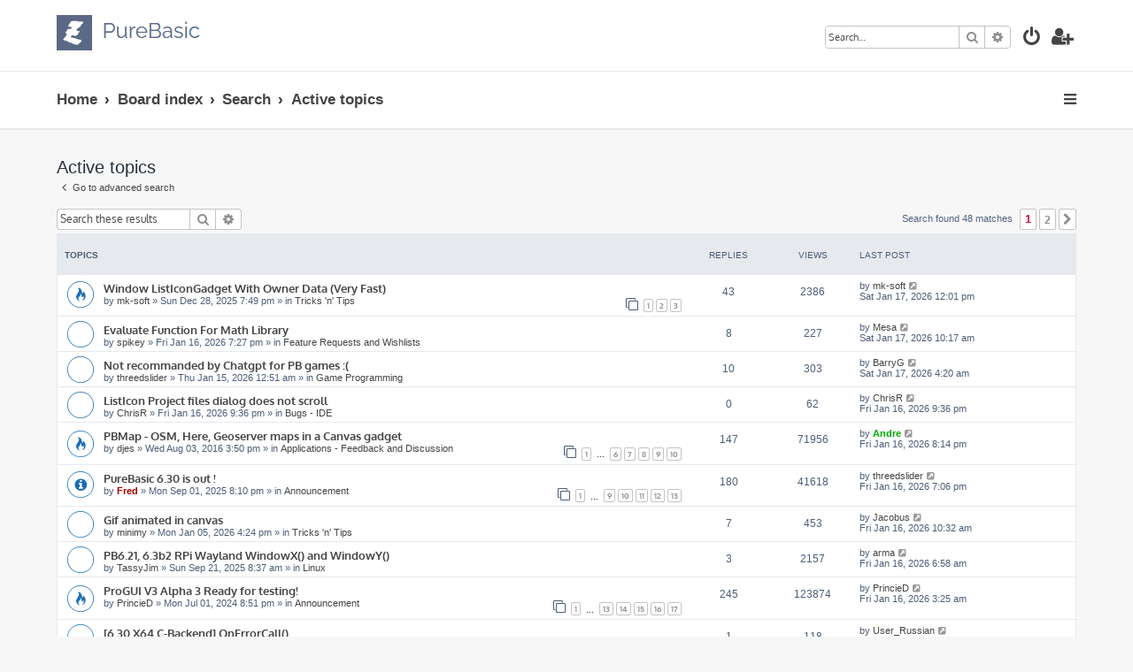

--- FILE ---
content_type: text/html; charset=UTF-8
request_url: https://www.purebasic.fr/english/search.php?search_id=active_topics&sid=b2bf1f5e58825249b0592d377fbdb202
body_size: 10107
content:







<!DOCTYPE html>
<html dir="ltr" lang="en-gb">
<head>
<meta charset="utf-8" />
<meta http-equiv="X-UA-Compatible" content="IE=edge">
<meta name="viewport" content="width=device-width, initial-scale=1" />

<title>PureBasic Forums - English - Active topics</title>

	<link rel="alternate" type="application/atom+xml" title="Feed - PureBasic Forums - English" href="/english/app.php/feed?sid=828103d44e11fe3932d1b49d48b52ebf">		<link rel="alternate" type="application/atom+xml" title="Feed - All forums" href="/english/app.php/feed/forums?sid=828103d44e11fe3932d1b49d48b52ebf">	<link rel="alternate" type="application/atom+xml" title="Feed - New Topics" href="/english/app.php/feed/topics?sid=828103d44e11fe3932d1b49d48b52ebf">	<link rel="alternate" type="application/atom+xml" title="Feed - Active Topics" href="/english/app.php/feed/topics_active?sid=828103d44e11fe3932d1b49d48b52ebf">			

<!--
	phpBB style name: ProLight
	Based on style:   prosilver (this is the default phpBB3 style)
	Original author:  Tom Beddard ( http://www.subBlue.com/ )
	Modified by:      Ian Bradley ( http://phpbbstyles.oo.gd/ )
-->

<link href="./assets/css/font-awesome.min.css?assets_version=47" rel="stylesheet">
<link href="./styles/prolight/theme/stylesheet.css?assets_version=47" rel="stylesheet">




<!--[if lte IE 9]>
	<link href="./styles/prolight/theme/tweaks.css?assets_version=47" rel="stylesheet">
<![endif]-->

	<link href="./styles/prolight/theme/round_avatars.css?assets_version=47" rel="stylesheet">

			
		
<link href="./ext/phpbbstudio/prism/styles/all/theme/prism/purebasic.css?assets_version=47" rel="stylesheet" media="screen">
<link href="./ext/phpbbstudio/prism/styles/all/theme/common.css?assets_version=47" rel="stylesheet" media="screen">
<link href="./ext/phpbb/ads/styles/all/theme/phpbbads.css?assets_version=47" rel="stylesheet" media="screen">




</head>
<body id="phpbb" class="nojs notouch section-search ltr ">


<div class="headerwrap lightheader">
	
	<div id="page-header" class="page-header">
		<div class="headerbar" role="banner">
					<div class="inner">

			<div id="site-description" class="site-description">
				<a id="logo" class="logo" href="http://www.purebasic.com" title="Home"><span class="site_logo"></span></a>
				<h1 style="display:none">PureBasic Forums - English</h1>
				<p class="skiplink"><a href="#start_here">Skip to content</a></p>
			</div>

			<div class="lightsearch">
												<div id="search-box" class="search-box search-header responsive-hide" role="search">
					<form action="./search.php?sid=828103d44e11fe3932d1b49d48b52ebf" method="get" id="search">
					<fieldset>
						<input name="keywords" id="keywords" type="search" maxlength="128" title="Search for keywords" class="inputbox search tiny" size="20" value="" placeholder="Search…" />
						<button class="button button-search" type="submit" title="Search">
							<i class="icon fa-search fa-fw" aria-hidden="true"></i><span class="sr-only">Search</span>
						</button>
						<a href="./search.php?sid=828103d44e11fe3932d1b49d48b52ebf" class="button button-search-end" title="Advanced search">
							<i class="icon fa-cog fa-fw" aria-hidden="true"></i><span class="sr-only">Advanced search</span>
						</a>
						<input type="hidden" name="sid" value="828103d44e11fe3932d1b49d48b52ebf" />

					</fieldset>
					</form>
				</div>
												
				<ul id="nav-main" class="nav-main linklist" role="menubar">
				
				
									<li class="responsive-show light-responsive-search" style="display:none">
						<a href="./search.php?sid=828103d44e11fe3932d1b49d48b52ebf" title="View the advanced search options" role="menuitem">
							<i class="icon fa-search fa-fw light-large" aria-hidden="true"></i><span class="sr-only">Search</span>
						</a>
					</li>
								
									<li  data-skip-responsive="true">
						<a href="./ucp.php?mode=login&amp;redirect=search.php%3Fsearch_id%3Dactive_topics&amp;sid=828103d44e11fe3932d1b49d48b52ebf" title="Login" accesskey="x" role="menuitem" title="Login">
							<i class="icon fa-power-off fa-fw light-large" aria-hidden="true"></i>
						</a>
					</li>
											<li data-skip-responsive="true">
							<a href="./ucp.php?mode=register&amp;sid=828103d44e11fe3932d1b49d48b52ebf" role="menuitem" title="Register">
								<i class="icon fa-user-plus fa-fw light-large" aria-hidden="true"></i>
							</a>
						</li>
																		</ul>
				
			</div>

			</div>
					</div>
		
	</div>
</div>
		
<div class="headerwrap lightnav">
	<div class="page-header">
		<div class="headerbar" role="banner">	
				<div class="navbar navbar-top" role="navigation">
	<div class="inner">

	<ul id="nav-main" class="rightside nav-main linklist light-nav-list" role="menubar">

				
						
				
		<li id="quick-links" class="quick-links dropdown-container responsive-menu" data-skip-responsive="true">
			<a href="#" class="dropdown-trigger" title="Quick links">
				<i class="icon fa-bars fa-fw" aria-hidden="true"></i>
			</a>
			<div class="dropdown">
				<div class="pointer"><div class="pointer-inner"></div></div>
				<ul class="dropdown-contents" role="menu">
					
										
										
											<li class="separator"></li>
																									<li>
								<a href="./search.php?search_id=unanswered&amp;sid=828103d44e11fe3932d1b49d48b52ebf" role="menuitem">
									<i class="icon fa-file-o fa-fw icon-gray" aria-hidden="true"></i><span>Unanswered topics</span>
								</a>
							</li>
							<li>
								<a href="./search.php?search_id=active_topics&amp;sid=828103d44e11fe3932d1b49d48b52ebf" role="menuitem">
									<i class="icon fa-file-o fa-fw icon-blue" aria-hidden="true"></i><span>Active topics</span>
								</a>
							</li>
							<li class="separator"></li>
							<li>
								<a href="./search.php?sid=828103d44e11fe3932d1b49d48b52ebf" role="menuitem">
									<i class="icon fa-search fa-fw" aria-hidden="true"></i><span>Search</span>
								</a>
							</li>
					
										<li class="separator"></li>

									</ul>
			</div>
		</li>

	</ul>

	<ul id="nav-breadcrumbs" class="nav-breadcrumbs linklist navlinks light-nav-list" role="menubar">
						
			
		<li class="breadcrumbs" itemscope itemtype="https://schema.org/BreadcrumbList">

							<span class="crumb" itemtype="https://schema.org/ListItem" itemprop="itemListElement" itemscope><a itemprop="item" href="http://www.purebasic.com" data-navbar-reference="home"><span itemprop="name">Home</span></a><meta itemprop="position" content="1" /></span>
			
							<span class="crumb" itemtype="https://schema.org/ListItem" itemprop="itemListElement" itemscope><a itemprop="item" href="./index.php?sid=828103d44e11fe3932d1b49d48b52ebf" accesskey="h" data-navbar-reference="index"><span itemprop="name">Board index</span></a><meta itemprop="position" content="2" /></span>

											
								<span class="crumb" itemtype="https://schema.org/ListItem" itemprop="itemListElement" itemscope><a itemprop="item" href="./search.php?sid=828103d44e11fe3932d1b49d48b52ebf"><span itemprop="name">Search</span></a><meta itemprop="position" content="3" /></span>
															
								<span class="crumb" itemtype="https://schema.org/ListItem" itemprop="itemListElement" itemscope><a itemprop="item" href="./search.php?search_id=active_topics&amp;sid=828103d44e11fe3932d1b49d48b52ebf"><span itemprop="name">Active topics</span></a><meta itemprop="position" content="4" /></span>
							
					</li>

	</ul>

	</div>
</div>
		</div>
	</div>
</div>

<div id="wrap" class="wrap">
	<a id="top" class="top-anchor" accesskey="t"></a>

	
	<a id="start_here" class="anchor"></a>
	<div id="page-body" class="page-body" role="main">
		
		

<h2 class="searchresults-title">Active topics</h2>

	<p class="advanced-search-link">
		<a class="arrow-left" href="./search.php?sid=828103d44e11fe3932d1b49d48b52ebf" title="Advanced search">
			<i class="icon fa-angle-left fa-fw icon-black" aria-hidden="true"></i><span>Go to advanced search</span>
		</a>
	</p>


	<div class="action-bar bar-top">

			<div class="search-box" role="search">
			<form method="post" action="./search.php?st=7&amp;sk=t&amp;sd=d&amp;sr=topics&amp;sid=828103d44e11fe3932d1b49d48b52ebf&amp;search_id=active_topics">
			<fieldset>
				<input class="inputbox search tiny" type="search" name="add_keywords" id="add_keywords" value="" placeholder="Search these results" />
				<button class="button button-search" type="submit" title="Search">
					<i class="icon fa-search fa-fw" aria-hidden="true"></i><span class="sr-only">Search</span>
				</button>
				<a href="./search.php?sid=828103d44e11fe3932d1b49d48b52ebf" class="button button-search-end" title="Advanced search">
					<i class="icon fa-cog fa-fw" aria-hidden="true"></i><span class="sr-only">Advanced search</span>
				</a>
			</fieldset>
			</form>
		</div>
	
		
		<div class="pagination">
						Search found 48 matches
							<ul>
		<li class="active"><span>1</span></li>
				<li><a class="button" href="./search.php?st=7&amp;sk=t&amp;sd=d&amp;sr=topics&amp;sid=828103d44e11fe3932d1b49d48b52ebf&amp;search_id=active_topics&amp;start=30" role="button">2</a></li>
				<li class="arrow next"><a class="button button-icon-only" href="./search.php?st=7&amp;sk=t&amp;sd=d&amp;sr=topics&amp;sid=828103d44e11fe3932d1b49d48b52ebf&amp;search_id=active_topics&amp;start=30" rel="next" role="button"><i class="icon fa-chevron-right fa-fw" aria-hidden="true"></i><span class="sr-only">Next</span></a></li>
	</ul>
					</div>
	</div>


		<div class="forumbg">

		<div class="inner">
		<ul class="topiclist">
			<li class="header">
				<dl class="row-item">
					<dt><div class="list-inner">Topics</div></dt>
					<dd class="posts">Replies</dd>
					<dd class="views">Views</dd>
					<dd class="lastpost"><span>Last post</span></dd>
									</dl>
			</li>
		</ul>
		<ul class="topiclist topics">

								<li class="row bg1">
				<dl class="row-item topic_read_hot">
					<dt title="There are no new unread posts for this topic.">
												<div class="list-inner">
																					<a href="./viewtopic.php?t=88103&amp;sid=828103d44e11fe3932d1b49d48b52ebf" class="topictitle">Window ListIconGadget With Owner Data (Very Fast)</a>
																												<br />
							
															<div class="responsive-show" style="display: none;">
									Last post by <a href="./memberlist.php?mode=viewprofile&amp;u=2469&amp;sid=828103d44e11fe3932d1b49d48b52ebf" class="username">mk-soft</a> &laquo; <a href="./viewtopic.php?p=650216&amp;sid=828103d44e11fe3932d1b49d48b52ebf#p650216" title="Go to last post"><time datetime="2026-01-17T11:01:27+00:00">Sat Jan 17, 2026 12:01 pm</time></a>
									<br />Posted in <a href="./viewforum.php?f=12&amp;sid=828103d44e11fe3932d1b49d48b52ebf">Tricks 'n' Tips</a>
								</div>
							<span class="responsive-show left-box" style="display: none;">Replies: <strong>43</strong></span>							
							<div class="responsive-hide left-box">
																																by <a href="./memberlist.php?mode=viewprofile&amp;u=2469&amp;sid=828103d44e11fe3932d1b49d48b52ebf" class="username">mk-soft</a> &raquo; <time datetime="2025-12-28T18:49:27+00:00">Sun Dec 28, 2025 7:49 pm</time> &raquo; in <a href="./viewforum.php?f=12&amp;sid=828103d44e11fe3932d1b49d48b52ebf">Tricks 'n' Tips</a>
															</div>

														<div class="pagination">
								<span><i class="icon fa-clone fa-fw" aria-hidden="true"></i></span>
								<ul>
																	<li><a class="button" href="./viewtopic.php?t=88103&amp;sid=828103d44e11fe3932d1b49d48b52ebf">1</a></li>
																										<li><a class="button" href="./viewtopic.php?t=88103&amp;sid=828103d44e11fe3932d1b49d48b52ebf&amp;start=15">2</a></li>
																										<li><a class="button" href="./viewtopic.php?t=88103&amp;sid=828103d44e11fe3932d1b49d48b52ebf&amp;start=30">3</a></li>
																																																			</ul>
							</div>
							
													</div>
					</dt>
					<dd class="posts">43 <dfn>Replies</dfn></dd>
					<dd class="views">2386 <dfn>Views</dfn></dd>
					<dd class="lastpost">
						<span><dfn>Last post </dfn>by <a href="./memberlist.php?mode=viewprofile&amp;u=2469&amp;sid=828103d44e11fe3932d1b49d48b52ebf" class="username">mk-soft</a>															<a href="./viewtopic.php?p=650216&amp;sid=828103d44e11fe3932d1b49d48b52ebf#p650216" title="Go to last post">
									<i class="icon fa-external-link-square fa-fw icon-lightgray icon-md" aria-hidden="true"></i><span class="sr-only"></span>
								</a>
														<br /><time datetime="2026-01-17T11:01:27+00:00">Sat Jan 17, 2026 12:01 pm</time>
						</span>
					</dd>
									</dl>
			</li>
											<li class="row bg2">
				<dl class="row-item topic_read">
					<dt title="There are no new unread posts for this topic.">
												<div class="list-inner">
																					<a href="./viewtopic.php?t=88199&amp;sid=828103d44e11fe3932d1b49d48b52ebf" class="topictitle">Evaluate Function For Math Library</a>
																												<br />
							
															<div class="responsive-show" style="display: none;">
									Last post by <a href="./memberlist.php?mode=viewprofile&amp;u=8633&amp;sid=828103d44e11fe3932d1b49d48b52ebf" class="username">Mesa</a> &laquo; <a href="./viewtopic.php?p=650215&amp;sid=828103d44e11fe3932d1b49d48b52ebf#p650215" title="Go to last post"><time datetime="2026-01-17T09:17:51+00:00">Sat Jan 17, 2026 10:17 am</time></a>
									<br />Posted in <a href="./viewforum.php?f=3&amp;sid=828103d44e11fe3932d1b49d48b52ebf">Feature Requests and Wishlists</a>
								</div>
							<span class="responsive-show left-box" style="display: none;">Replies: <strong>8</strong></span>							
							<div class="responsive-hide left-box">
																																by <a href="./memberlist.php?mode=viewprofile&amp;u=5708&amp;sid=828103d44e11fe3932d1b49d48b52ebf" class="username">spikey</a> &raquo; <time datetime="2026-01-16T18:27:36+00:00">Fri Jan 16, 2026 7:27 pm</time> &raquo; in <a href="./viewforum.php?f=3&amp;sid=828103d44e11fe3932d1b49d48b52ebf">Feature Requests and Wishlists</a>
															</div>

							
													</div>
					</dt>
					<dd class="posts">8 <dfn>Replies</dfn></dd>
					<dd class="views">227 <dfn>Views</dfn></dd>
					<dd class="lastpost">
						<span><dfn>Last post </dfn>by <a href="./memberlist.php?mode=viewprofile&amp;u=8633&amp;sid=828103d44e11fe3932d1b49d48b52ebf" class="username">Mesa</a>															<a href="./viewtopic.php?p=650215&amp;sid=828103d44e11fe3932d1b49d48b52ebf#p650215" title="Go to last post">
									<i class="icon fa-external-link-square fa-fw icon-lightgray icon-md" aria-hidden="true"></i><span class="sr-only"></span>
								</a>
														<br /><time datetime="2026-01-17T09:17:51+00:00">Sat Jan 17, 2026 10:17 am</time>
						</span>
					</dd>
									</dl>
			</li>
											<li class="row bg1">
				<dl class="row-item topic_read">
					<dt title="There are no new unread posts for this topic.">
												<div class="list-inner">
																					<a href="./viewtopic.php?t=88194&amp;sid=828103d44e11fe3932d1b49d48b52ebf" class="topictitle">Not recommanded by Chatgpt for PB games :(</a>
																												<br />
							
															<div class="responsive-show" style="display: none;">
									Last post by <a href="./memberlist.php?mode=viewprofile&amp;u=16847&amp;sid=828103d44e11fe3932d1b49d48b52ebf" class="username">BarryG</a> &laquo; <a href="./viewtopic.php?p=650212&amp;sid=828103d44e11fe3932d1b49d48b52ebf#p650212" title="Go to last post"><time datetime="2026-01-17T03:20:42+00:00">Sat Jan 17, 2026 4:20 am</time></a>
									<br />Posted in <a href="./viewforum.php?f=16&amp;sid=828103d44e11fe3932d1b49d48b52ebf">Game Programming</a>
								</div>
							<span class="responsive-show left-box" style="display: none;">Replies: <strong>10</strong></span>							
							<div class="responsive-hide left-box">
																																by <a href="./memberlist.php?mode=viewprofile&amp;u=18968&amp;sid=828103d44e11fe3932d1b49d48b52ebf" class="username">threedslider</a> &raquo; <time datetime="2026-01-14T23:51:33+00:00">Thu Jan 15, 2026 12:51 am</time> &raquo; in <a href="./viewforum.php?f=16&amp;sid=828103d44e11fe3932d1b49d48b52ebf">Game Programming</a>
															</div>

							
													</div>
					</dt>
					<dd class="posts">10 <dfn>Replies</dfn></dd>
					<dd class="views">303 <dfn>Views</dfn></dd>
					<dd class="lastpost">
						<span><dfn>Last post </dfn>by <a href="./memberlist.php?mode=viewprofile&amp;u=16847&amp;sid=828103d44e11fe3932d1b49d48b52ebf" class="username">BarryG</a>															<a href="./viewtopic.php?p=650212&amp;sid=828103d44e11fe3932d1b49d48b52ebf#p650212" title="Go to last post">
									<i class="icon fa-external-link-square fa-fw icon-lightgray icon-md" aria-hidden="true"></i><span class="sr-only"></span>
								</a>
														<br /><time datetime="2026-01-17T03:20:42+00:00">Sat Jan 17, 2026 4:20 am</time>
						</span>
					</dd>
									</dl>
			</li>
											<li class="row bg2">
				<dl class="row-item topic_read">
					<dt title="There are no new unread posts for this topic.">
												<div class="list-inner">
																					<a href="./viewtopic.php?t=88200&amp;sid=828103d44e11fe3932d1b49d48b52ebf" class="topictitle">ListIcon Project files dialog does not scroll</a>
																												<br />
							
															<div class="responsive-show" style="display: none;">
									Last post by <a href="./memberlist.php?mode=viewprofile&amp;u=15530&amp;sid=828103d44e11fe3932d1b49d48b52ebf" class="username">ChrisR</a> &laquo; <a href="./viewtopic.php?p=650206&amp;sid=828103d44e11fe3932d1b49d48b52ebf#p650206" title="Go to last post"><time datetime="2026-01-16T20:36:07+00:00">Fri Jan 16, 2026 9:36 pm</time></a>
									<br />Posted in <a href="./viewforum.php?f=42&amp;sid=828103d44e11fe3932d1b49d48b52ebf">Bugs - IDE</a>
								</div>
														
							<div class="responsive-hide left-box">
																																by <a href="./memberlist.php?mode=viewprofile&amp;u=15530&amp;sid=828103d44e11fe3932d1b49d48b52ebf" class="username">ChrisR</a> &raquo; <time datetime="2026-01-16T20:36:07+00:00">Fri Jan 16, 2026 9:36 pm</time> &raquo; in <a href="./viewforum.php?f=42&amp;sid=828103d44e11fe3932d1b49d48b52ebf">Bugs - IDE</a>
															</div>

							
													</div>
					</dt>
					<dd class="posts">0 <dfn>Replies</dfn></dd>
					<dd class="views">62 <dfn>Views</dfn></dd>
					<dd class="lastpost">
						<span><dfn>Last post </dfn>by <a href="./memberlist.php?mode=viewprofile&amp;u=15530&amp;sid=828103d44e11fe3932d1b49d48b52ebf" class="username">ChrisR</a>															<a href="./viewtopic.php?p=650206&amp;sid=828103d44e11fe3932d1b49d48b52ebf#p650206" title="Go to last post">
									<i class="icon fa-external-link-square fa-fw icon-lightgray icon-md" aria-hidden="true"></i><span class="sr-only"></span>
								</a>
														<br /><time datetime="2026-01-16T20:36:07+00:00">Fri Jan 16, 2026 9:36 pm</time>
						</span>
					</dd>
									</dl>
			</li>
											<li class="row bg1">
				<dl class="row-item topic_read_hot">
					<dt title="There are no new unread posts for this topic.">
												<div class="list-inner">
																					<a href="./viewtopic.php?t=66320&amp;sid=828103d44e11fe3932d1b49d48b52ebf" class="topictitle">PBMap - OSM, Here, Geoserver maps in a Canvas gadget</a>
																												<br />
							
															<div class="responsive-show" style="display: none;">
									Last post by <a href="./memberlist.php?mode=viewprofile&amp;u=39&amp;sid=828103d44e11fe3932d1b49d48b52ebf" style="color: #00AA00;" class="username-coloured">Andre</a> &laquo; <a href="./viewtopic.php?p=650203&amp;sid=828103d44e11fe3932d1b49d48b52ebf#p650203" title="Go to last post"><time datetime="2026-01-16T19:14:49+00:00">Fri Jan 16, 2026 8:14 pm</time></a>
									<br />Posted in <a href="./viewforum.php?f=27&amp;sid=828103d44e11fe3932d1b49d48b52ebf">Applications - Feedback and Discussion</a>
								</div>
							<span class="responsive-show left-box" style="display: none;">Replies: <strong>147</strong></span>							
							<div class="responsive-hide left-box">
																																by <a href="./memberlist.php?mode=viewprofile&amp;u=1666&amp;sid=828103d44e11fe3932d1b49d48b52ebf" class="username">djes</a> &raquo; <time datetime="2016-08-03T14:50:25+00:00">Wed Aug 03, 2016 3:50 pm</time> &raquo; in <a href="./viewforum.php?f=27&amp;sid=828103d44e11fe3932d1b49d48b52ebf">Applications - Feedback and Discussion</a>
															</div>

														<div class="pagination">
								<span><i class="icon fa-clone fa-fw" aria-hidden="true"></i></span>
								<ul>
																	<li><a class="button" href="./viewtopic.php?t=66320&amp;sid=828103d44e11fe3932d1b49d48b52ebf">1</a></li>
																										<li class="ellipsis"><span>…</span></li>
																										<li><a class="button" href="./viewtopic.php?t=66320&amp;sid=828103d44e11fe3932d1b49d48b52ebf&amp;start=75">6</a></li>
																										<li><a class="button" href="./viewtopic.php?t=66320&amp;sid=828103d44e11fe3932d1b49d48b52ebf&amp;start=90">7</a></li>
																										<li><a class="button" href="./viewtopic.php?t=66320&amp;sid=828103d44e11fe3932d1b49d48b52ebf&amp;start=105">8</a></li>
																										<li><a class="button" href="./viewtopic.php?t=66320&amp;sid=828103d44e11fe3932d1b49d48b52ebf&amp;start=120">9</a></li>
																										<li><a class="button" href="./viewtopic.php?t=66320&amp;sid=828103d44e11fe3932d1b49d48b52ebf&amp;start=135">10</a></li>
																																																			</ul>
							</div>
							
													</div>
					</dt>
					<dd class="posts">147 <dfn>Replies</dfn></dd>
					<dd class="views">71956 <dfn>Views</dfn></dd>
					<dd class="lastpost">
						<span><dfn>Last post </dfn>by <a href="./memberlist.php?mode=viewprofile&amp;u=39&amp;sid=828103d44e11fe3932d1b49d48b52ebf" style="color: #00AA00;" class="username-coloured">Andre</a>															<a href="./viewtopic.php?p=650203&amp;sid=828103d44e11fe3932d1b49d48b52ebf#p650203" title="Go to last post">
									<i class="icon fa-external-link-square fa-fw icon-lightgray icon-md" aria-hidden="true"></i><span class="sr-only"></span>
								</a>
														<br /><time datetime="2026-01-16T19:14:49+00:00">Fri Jan 16, 2026 8:14 pm</time>
						</span>
					</dd>
									</dl>
			</li>
											<li class="row bg2">
				<dl class="row-item announce_read">
					<dt title="There are no new unread posts for this topic.">
												<div class="list-inner">
																					<a href="./viewtopic.php?t=87454&amp;sid=828103d44e11fe3932d1b49d48b52ebf" class="topictitle">PureBasic 6.30 is out !</a>
																												<br />
							
															<div class="responsive-show" style="display: none;">
									Last post by <a href="./memberlist.php?mode=viewprofile&amp;u=18968&amp;sid=828103d44e11fe3932d1b49d48b52ebf" class="username">threedslider</a> &laquo; <a href="./viewtopic.php?p=650201&amp;sid=828103d44e11fe3932d1b49d48b52ebf#p650201" title="Go to last post"><time datetime="2026-01-16T18:06:52+00:00">Fri Jan 16, 2026 7:06 pm</time></a>
									<br />Posted in <a href="./viewforum.php?f=14&amp;sid=828103d44e11fe3932d1b49d48b52ebf">Announcement</a>
								</div>
							<span class="responsive-show left-box" style="display: none;">Replies: <strong>180</strong></span>							
							<div class="responsive-hide left-box">
																																by <a href="./memberlist.php?mode=viewprofile&amp;u=2&amp;sid=828103d44e11fe3932d1b49d48b52ebf" style="color: #AA0000;" class="username-coloured">Fred</a> &raquo; <time datetime="2025-09-01T19:10:25+00:00">Mon Sep 01, 2025 8:10 pm</time> &raquo; in <a href="./viewforum.php?f=14&amp;sid=828103d44e11fe3932d1b49d48b52ebf">Announcement</a>
															</div>

														<div class="pagination">
								<span><i class="icon fa-clone fa-fw" aria-hidden="true"></i></span>
								<ul>
																	<li><a class="button" href="./viewtopic.php?t=87454&amp;sid=828103d44e11fe3932d1b49d48b52ebf">1</a></li>
																										<li class="ellipsis"><span>…</span></li>
																										<li><a class="button" href="./viewtopic.php?t=87454&amp;sid=828103d44e11fe3932d1b49d48b52ebf&amp;start=120">9</a></li>
																										<li><a class="button" href="./viewtopic.php?t=87454&amp;sid=828103d44e11fe3932d1b49d48b52ebf&amp;start=135">10</a></li>
																										<li><a class="button" href="./viewtopic.php?t=87454&amp;sid=828103d44e11fe3932d1b49d48b52ebf&amp;start=150">11</a></li>
																										<li><a class="button" href="./viewtopic.php?t=87454&amp;sid=828103d44e11fe3932d1b49d48b52ebf&amp;start=165">12</a></li>
																										<li><a class="button" href="./viewtopic.php?t=87454&amp;sid=828103d44e11fe3932d1b49d48b52ebf&amp;start=180">13</a></li>
																																																			</ul>
							</div>
							
													</div>
					</dt>
					<dd class="posts">180 <dfn>Replies</dfn></dd>
					<dd class="views">41618 <dfn>Views</dfn></dd>
					<dd class="lastpost">
						<span><dfn>Last post </dfn>by <a href="./memberlist.php?mode=viewprofile&amp;u=18968&amp;sid=828103d44e11fe3932d1b49d48b52ebf" class="username">threedslider</a>															<a href="./viewtopic.php?p=650201&amp;sid=828103d44e11fe3932d1b49d48b52ebf#p650201" title="Go to last post">
									<i class="icon fa-external-link-square fa-fw icon-lightgray icon-md" aria-hidden="true"></i><span class="sr-only"></span>
								</a>
														<br /><time datetime="2026-01-16T18:06:52+00:00">Fri Jan 16, 2026 7:06 pm</time>
						</span>
					</dd>
									</dl>
			</li>
											<li class="row bg1">
				<dl class="row-item topic_read">
					<dt title="There are no new unread posts for this topic.">
												<div class="list-inner">
																					<a href="./viewtopic.php?t=88142&amp;sid=828103d44e11fe3932d1b49d48b52ebf" class="topictitle">Gif animated in canvas</a>
																												<br />
							
															<div class="responsive-show" style="display: none;">
									Last post by <a href="./memberlist.php?mode=viewprofile&amp;u=2137&amp;sid=828103d44e11fe3932d1b49d48b52ebf" class="username">Jacobus</a> &laquo; <a href="./viewtopic.php?p=650196&amp;sid=828103d44e11fe3932d1b49d48b52ebf#p650196" title="Go to last post"><time datetime="2026-01-16T09:32:35+00:00">Fri Jan 16, 2026 10:32 am</time></a>
									<br />Posted in <a href="./viewforum.php?f=12&amp;sid=828103d44e11fe3932d1b49d48b52ebf">Tricks 'n' Tips</a>
								</div>
							<span class="responsive-show left-box" style="display: none;">Replies: <strong>7</strong></span>							
							<div class="responsive-hide left-box">
																																by <a href="./memberlist.php?mode=viewprofile&amp;u=10197&amp;sid=828103d44e11fe3932d1b49d48b52ebf" class="username">minimy</a> &raquo; <time datetime="2026-01-05T15:24:04+00:00">Mon Jan 05, 2026 4:24 pm</time> &raquo; in <a href="./viewforum.php?f=12&amp;sid=828103d44e11fe3932d1b49d48b52ebf">Tricks 'n' Tips</a>
															</div>

							
													</div>
					</dt>
					<dd class="posts">7 <dfn>Replies</dfn></dd>
					<dd class="views">453 <dfn>Views</dfn></dd>
					<dd class="lastpost">
						<span><dfn>Last post </dfn>by <a href="./memberlist.php?mode=viewprofile&amp;u=2137&amp;sid=828103d44e11fe3932d1b49d48b52ebf" class="username">Jacobus</a>															<a href="./viewtopic.php?p=650196&amp;sid=828103d44e11fe3932d1b49d48b52ebf#p650196" title="Go to last post">
									<i class="icon fa-external-link-square fa-fw icon-lightgray icon-md" aria-hidden="true"></i><span class="sr-only"></span>
								</a>
														<br /><time datetime="2026-01-16T09:32:35+00:00">Fri Jan 16, 2026 10:32 am</time>
						</span>
					</dd>
									</dl>
			</li>
											<li class="row bg2">
				<dl class="row-item topic_read">
					<dt title="There are no new unread posts for this topic.">
												<div class="list-inner">
																					<a href="./viewtopic.php?t=87599&amp;sid=828103d44e11fe3932d1b49d48b52ebf" class="topictitle">PB6.21, 6.3b2 RPi  Wayland WindowX() and WindowY()</a>
																												<br />
							
															<div class="responsive-show" style="display: none;">
									Last post by <a href="./memberlist.php?mode=viewprofile&amp;u=15352&amp;sid=828103d44e11fe3932d1b49d48b52ebf" class="username">arma</a> &laquo; <a href="./viewtopic.php?p=650195&amp;sid=828103d44e11fe3932d1b49d48b52ebf#p650195" title="Go to last post"><time datetime="2026-01-16T05:58:09+00:00">Fri Jan 16, 2026 6:58 am</time></a>
									<br />Posted in <a href="./viewforum.php?f=15&amp;sid=828103d44e11fe3932d1b49d48b52ebf">Linux</a>
								</div>
							<span class="responsive-show left-box" style="display: none;">Replies: <strong>3</strong></span>							
							<div class="responsive-hide left-box">
																																by <a href="./memberlist.php?mode=viewprofile&amp;u=10134&amp;sid=828103d44e11fe3932d1b49d48b52ebf" class="username">TassyJim</a> &raquo; <time datetime="2025-09-21T07:37:13+00:00">Sun Sep 21, 2025 8:37 am</time> &raquo; in <a href="./viewforum.php?f=15&amp;sid=828103d44e11fe3932d1b49d48b52ebf">Linux</a>
															</div>

							
													</div>
					</dt>
					<dd class="posts">3 <dfn>Replies</dfn></dd>
					<dd class="views">2157 <dfn>Views</dfn></dd>
					<dd class="lastpost">
						<span><dfn>Last post </dfn>by <a href="./memberlist.php?mode=viewprofile&amp;u=15352&amp;sid=828103d44e11fe3932d1b49d48b52ebf" class="username">arma</a>															<a href="./viewtopic.php?p=650195&amp;sid=828103d44e11fe3932d1b49d48b52ebf#p650195" title="Go to last post">
									<i class="icon fa-external-link-square fa-fw icon-lightgray icon-md" aria-hidden="true"></i><span class="sr-only"></span>
								</a>
														<br /><time datetime="2026-01-16T05:58:09+00:00">Fri Jan 16, 2026 6:58 am</time>
						</span>
					</dd>
									</dl>
			</li>
											<li class="row bg1">
				<dl class="row-item topic_read_hot">
					<dt title="There are no new unread posts for this topic.">
												<div class="list-inner">
																					<a href="./viewtopic.php?t=84637&amp;sid=828103d44e11fe3932d1b49d48b52ebf" class="topictitle">ProGUI V3 Alpha 3 Ready for testing!</a>
																												<br />
							
															<div class="responsive-show" style="display: none;">
									Last post by <a href="./memberlist.php?mode=viewprofile&amp;u=1976&amp;sid=828103d44e11fe3932d1b49d48b52ebf" class="username">PrincieD</a> &laquo; <a href="./viewtopic.php?p=650194&amp;sid=828103d44e11fe3932d1b49d48b52ebf#p650194" title="Go to last post"><time datetime="2026-01-16T02:25:09+00:00">Fri Jan 16, 2026 3:25 am</time></a>
									<br />Posted in <a href="./viewforum.php?f=14&amp;sid=828103d44e11fe3932d1b49d48b52ebf">Announcement</a>
								</div>
							<span class="responsive-show left-box" style="display: none;">Replies: <strong>245</strong></span>							
							<div class="responsive-hide left-box">
																																by <a href="./memberlist.php?mode=viewprofile&amp;u=1976&amp;sid=828103d44e11fe3932d1b49d48b52ebf" class="username">PrincieD</a> &raquo; <time datetime="2024-07-01T19:51:08+00:00">Mon Jul 01, 2024 8:51 pm</time> &raquo; in <a href="./viewforum.php?f=14&amp;sid=828103d44e11fe3932d1b49d48b52ebf">Announcement</a>
															</div>

														<div class="pagination">
								<span><i class="icon fa-clone fa-fw" aria-hidden="true"></i></span>
								<ul>
																	<li><a class="button" href="./viewtopic.php?t=84637&amp;sid=828103d44e11fe3932d1b49d48b52ebf">1</a></li>
																										<li class="ellipsis"><span>…</span></li>
																										<li><a class="button" href="./viewtopic.php?t=84637&amp;sid=828103d44e11fe3932d1b49d48b52ebf&amp;start=180">13</a></li>
																										<li><a class="button" href="./viewtopic.php?t=84637&amp;sid=828103d44e11fe3932d1b49d48b52ebf&amp;start=195">14</a></li>
																										<li><a class="button" href="./viewtopic.php?t=84637&amp;sid=828103d44e11fe3932d1b49d48b52ebf&amp;start=210">15</a></li>
																										<li><a class="button" href="./viewtopic.php?t=84637&amp;sid=828103d44e11fe3932d1b49d48b52ebf&amp;start=225">16</a></li>
																										<li><a class="button" href="./viewtopic.php?t=84637&amp;sid=828103d44e11fe3932d1b49d48b52ebf&amp;start=240">17</a></li>
																																																			</ul>
							</div>
							
													</div>
					</dt>
					<dd class="posts">245 <dfn>Replies</dfn></dd>
					<dd class="views">123874 <dfn>Views</dfn></dd>
					<dd class="lastpost">
						<span><dfn>Last post </dfn>by <a href="./memberlist.php?mode=viewprofile&amp;u=1976&amp;sid=828103d44e11fe3932d1b49d48b52ebf" class="username">PrincieD</a>															<a href="./viewtopic.php?p=650194&amp;sid=828103d44e11fe3932d1b49d48b52ebf#p650194" title="Go to last post">
									<i class="icon fa-external-link-square fa-fw icon-lightgray icon-md" aria-hidden="true"></i><span class="sr-only"></span>
								</a>
														<br /><time datetime="2026-01-16T02:25:09+00:00">Fri Jan 16, 2026 3:25 am</time>
						</span>
					</dd>
									</dl>
			</li>
											<li class="row bg2">
				<dl class="row-item topic_read">
					<dt title="There are no new unread posts for this topic.">
												<div class="list-inner">
																					<a href="./viewtopic.php?t=88198&amp;sid=828103d44e11fe3932d1b49d48b52ebf" class="topictitle">[6.30 X64 C-Backend] OnErrorCall()</a>
																												<br />
							
															<div class="responsive-show" style="display: none;">
									Last post by <a href="./memberlist.php?mode=viewprofile&amp;u=4356&amp;sid=828103d44e11fe3932d1b49d48b52ebf" class="username">User_Russian</a> &laquo; <a href="./viewtopic.php?p=650193&amp;sid=828103d44e11fe3932d1b49d48b52ebf#p650193" title="Go to last post"><time datetime="2026-01-15T19:05:46+00:00">Thu Jan 15, 2026 8:05 pm</time></a>
									<br />Posted in <a href="./viewforum.php?f=4&amp;sid=828103d44e11fe3932d1b49d48b52ebf">Bugs - Windows</a>
								</div>
							<span class="responsive-show left-box" style="display: none;">Replies: <strong>1</strong></span>							
							<div class="responsive-hide left-box">
																																by <a href="./memberlist.php?mode=viewprofile&amp;u=42&amp;sid=828103d44e11fe3932d1b49d48b52ebf" class="username">GPI</a> &raquo; <time datetime="2026-01-15T18:16:30+00:00">Thu Jan 15, 2026 7:16 pm</time> &raquo; in <a href="./viewforum.php?f=4&amp;sid=828103d44e11fe3932d1b49d48b52ebf">Bugs - Windows</a>
															</div>

							
													</div>
					</dt>
					<dd class="posts">1 <dfn>Replies</dfn></dd>
					<dd class="views">118 <dfn>Views</dfn></dd>
					<dd class="lastpost">
						<span><dfn>Last post </dfn>by <a href="./memberlist.php?mode=viewprofile&amp;u=4356&amp;sid=828103d44e11fe3932d1b49d48b52ebf" class="username">User_Russian</a>															<a href="./viewtopic.php?p=650193&amp;sid=828103d44e11fe3932d1b49d48b52ebf#p650193" title="Go to last post">
									<i class="icon fa-external-link-square fa-fw icon-lightgray icon-md" aria-hidden="true"></i><span class="sr-only"></span>
								</a>
														<br /><time datetime="2026-01-15T19:05:46+00:00">Thu Jan 15, 2026 8:05 pm</time>
						</span>
					</dd>
									</dl>
			</li>
											<li class="row bg1">
				<dl class="row-item topic_read">
					<dt title="There are no new unread posts for this topic.">
												<div class="list-inner">
																					<a href="./viewtopic.php?t=88172&amp;sid=828103d44e11fe3932d1b49d48b52ebf" class="topictitle">Creating gadgets with CanvasGadget() + VectorDrawing</a>
																												<br />
							
															<div class="responsive-show" style="display: none;">
									Last post by <a href="./memberlist.php?mode=viewprofile&amp;u=2137&amp;sid=828103d44e11fe3932d1b49d48b52ebf" class="username">Jacobus</a> &laquo; <a href="./viewtopic.php?p=650191&amp;sid=828103d44e11fe3932d1b49d48b52ebf#p650191" title="Go to last post"><time datetime="2026-01-15T17:20:04+00:00">Thu Jan 15, 2026 6:20 pm</time></a>
									<br />Posted in <a href="./viewforum.php?f=12&amp;sid=828103d44e11fe3932d1b49d48b52ebf">Tricks 'n' Tips</a>
								</div>
							<span class="responsive-show left-box" style="display: none;">Replies: <strong>7</strong></span>							
							<div class="responsive-hide left-box">
																																by <a href="./memberlist.php?mode=viewprofile&amp;u=2137&amp;sid=828103d44e11fe3932d1b49d48b52ebf" class="username">Jacobus</a> &raquo; <time datetime="2026-01-12T09:08:15+00:00">Mon Jan 12, 2026 10:08 am</time> &raquo; in <a href="./viewforum.php?f=12&amp;sid=828103d44e11fe3932d1b49d48b52ebf">Tricks 'n' Tips</a>
															</div>

							
													</div>
					</dt>
					<dd class="posts">7 <dfn>Replies</dfn></dd>
					<dd class="views">442 <dfn>Views</dfn></dd>
					<dd class="lastpost">
						<span><dfn>Last post </dfn>by <a href="./memberlist.php?mode=viewprofile&amp;u=2137&amp;sid=828103d44e11fe3932d1b49d48b52ebf" class="username">Jacobus</a>															<a href="./viewtopic.php?p=650191&amp;sid=828103d44e11fe3932d1b49d48b52ebf#p650191" title="Go to last post">
									<i class="icon fa-external-link-square fa-fw icon-lightgray icon-md" aria-hidden="true"></i><span class="sr-only"></span>
								</a>
														<br /><time datetime="2026-01-15T17:20:04+00:00">Thu Jan 15, 2026 6:20 pm</time>
						</span>
					</dd>
									</dl>
			</li>
											<li class="row bg2">
				<dl class="row-item topic_read">
					<dt title="There are no new unread posts for this topic.">
												<div class="list-inner">
																					<a href="./viewtopic.php?t=88170&amp;sid=828103d44e11fe3932d1b49d48b52ebf" class="topictitle">PB 6.30 b6 - ReadStringFormat() seemingly unreliable?</a>
																												<br />
							
															<div class="responsive-show" style="display: none;">
									Last post by <a href="./memberlist.php?mode=viewprofile&amp;u=5806&amp;sid=828103d44e11fe3932d1b49d48b52ebf" class="username">ColeopterusMaximus</a> &laquo; <a href="./viewtopic.php?p=650190&amp;sid=828103d44e11fe3932d1b49d48b52ebf#p650190" title="Go to last post"><time datetime="2026-01-15T16:04:15+00:00">Thu Jan 15, 2026 5:04 pm</time></a>
									<br />Posted in <a href="./viewforum.php?f=13&amp;sid=828103d44e11fe3932d1b49d48b52ebf">Coding Questions</a>
								</div>
							<span class="responsive-show left-box" style="display: none;">Replies: <strong>7</strong></span>							
							<div class="responsive-hide left-box">
																																by <a href="./memberlist.php?mode=viewprofile&amp;u=5806&amp;sid=828103d44e11fe3932d1b49d48b52ebf" class="username">ColeopterusMaximus</a> &raquo; <time datetime="2026-01-12T01:22:46+00:00">Mon Jan 12, 2026 2:22 am</time> &raquo; in <a href="./viewforum.php?f=13&amp;sid=828103d44e11fe3932d1b49d48b52ebf">Coding Questions</a>
															</div>

							
													</div>
					</dt>
					<dd class="posts">7 <dfn>Replies</dfn></dd>
					<dd class="views">408 <dfn>Views</dfn></dd>
					<dd class="lastpost">
						<span><dfn>Last post </dfn>by <a href="./memberlist.php?mode=viewprofile&amp;u=5806&amp;sid=828103d44e11fe3932d1b49d48b52ebf" class="username">ColeopterusMaximus</a>															<a href="./viewtopic.php?p=650190&amp;sid=828103d44e11fe3932d1b49d48b52ebf#p650190" title="Go to last post">
									<i class="icon fa-external-link-square fa-fw icon-lightgray icon-md" aria-hidden="true"></i><span class="sr-only"></span>
								</a>
														<br /><time datetime="2026-01-15T16:04:15+00:00">Thu Jan 15, 2026 5:04 pm</time>
						</span>
					</dd>
									</dl>
			</li>
											<li class="row bg1">
				<dl class="row-item topic_read_hot">
					<dt title="There are no new unread posts for this topic.">
												<div class="list-inner">
																					<a href="./viewtopic.php?t=88175&amp;sid=828103d44e11fe3932d1b49d48b52ebf" class="topictitle">Simpliest method compare numbers [Resolved]</a>
																												<br />
							
															<div class="responsive-show" style="display: none;">
									Last post by <a href="./memberlist.php?mode=viewprofile&amp;u=20578&amp;sid=828103d44e11fe3932d1b49d48b52ebf" class="username">Piero</a> &laquo; <a href="./viewtopic.php?p=650189&amp;sid=828103d44e11fe3932d1b49d48b52ebf#p650189" title="Go to last post"><time datetime="2026-01-15T14:55:48+00:00">Thu Jan 15, 2026 3:55 pm</time></a>
									<br />Posted in <a href="./viewforum.php?f=13&amp;sid=828103d44e11fe3932d1b49d48b52ebf">Coding Questions</a>
								</div>
							<span class="responsive-show left-box" style="display: none;">Replies: <strong>29</strong></span>							
							<div class="responsive-hide left-box">
																																by <a href="./memberlist.php?mode=viewprofile&amp;u=2947&amp;sid=828103d44e11fe3932d1b49d48b52ebf" class="username">Kwai chang caine</a> &raquo; <time datetime="2026-01-12T16:20:52+00:00">Mon Jan 12, 2026 5:20 pm</time> &raquo; in <a href="./viewforum.php?f=13&amp;sid=828103d44e11fe3932d1b49d48b52ebf">Coding Questions</a>
															</div>

														<div class="pagination">
								<span><i class="icon fa-clone fa-fw" aria-hidden="true"></i></span>
								<ul>
																	<li><a class="button" href="./viewtopic.php?t=88175&amp;sid=828103d44e11fe3932d1b49d48b52ebf">1</a></li>
																										<li><a class="button" href="./viewtopic.php?t=88175&amp;sid=828103d44e11fe3932d1b49d48b52ebf&amp;start=15">2</a></li>
																																																			</ul>
							</div>
							
													</div>
					</dt>
					<dd class="posts">29 <dfn>Replies</dfn></dd>
					<dd class="views">881 <dfn>Views</dfn></dd>
					<dd class="lastpost">
						<span><dfn>Last post </dfn>by <a href="./memberlist.php?mode=viewprofile&amp;u=20578&amp;sid=828103d44e11fe3932d1b49d48b52ebf" class="username">Piero</a>															<a href="./viewtopic.php?p=650189&amp;sid=828103d44e11fe3932d1b49d48b52ebf#p650189" title="Go to last post">
									<i class="icon fa-external-link-square fa-fw icon-lightgray icon-md" aria-hidden="true"></i><span class="sr-only"></span>
								</a>
														<br /><time datetime="2026-01-15T14:55:48+00:00">Thu Jan 15, 2026 3:55 pm</time>
						</span>
					</dd>
									</dl>
			</li>
											<li class="row bg2">
				<dl class="row-item topic_read">
					<dt title="There are no new unread posts for this topic.">
												<div class="list-inner">
																					<a href="./viewtopic.php?t=88188&amp;sid=828103d44e11fe3932d1b49d48b52ebf" class="topictitle">PureBasic jobs?</a>
																												<br />
							
															<div class="responsive-show" style="display: none;">
									Last post by <a href="./memberlist.php?mode=viewprofile&amp;u=4616&amp;sid=828103d44e11fe3932d1b49d48b52ebf" class="username">swhite</a> &laquo; <a href="./viewtopic.php?p=650188&amp;sid=828103d44e11fe3932d1b49d48b52ebf#p650188" title="Go to last post"><time datetime="2026-01-15T14:29:10+00:00">Thu Jan 15, 2026 3:29 pm</time></a>
									<br />Posted in <a href="./viewforum.php?f=7&amp;sid=828103d44e11fe3932d1b49d48b52ebf">General Discussion</a>
								</div>
							<span class="responsive-show left-box" style="display: none;">Replies: <strong>10</strong></span>							
							<div class="responsive-hide left-box">
																																by <a href="./memberlist.php?mode=viewprofile&amp;u=10404&amp;sid=828103d44e11fe3932d1b49d48b52ebf" class="username">Joubarbe</a> &raquo; <time datetime="2026-01-14T14:26:19+00:00">Wed Jan 14, 2026 3:26 pm</time> &raquo; in <a href="./viewforum.php?f=7&amp;sid=828103d44e11fe3932d1b49d48b52ebf">General Discussion</a>
															</div>

							
													</div>
					</dt>
					<dd class="posts">10 <dfn>Replies</dfn></dd>
					<dd class="views">451 <dfn>Views</dfn></dd>
					<dd class="lastpost">
						<span><dfn>Last post </dfn>by <a href="./memberlist.php?mode=viewprofile&amp;u=4616&amp;sid=828103d44e11fe3932d1b49d48b52ebf" class="username">swhite</a>															<a href="./viewtopic.php?p=650188&amp;sid=828103d44e11fe3932d1b49d48b52ebf#p650188" title="Go to last post">
									<i class="icon fa-external-link-square fa-fw icon-lightgray icon-md" aria-hidden="true"></i><span class="sr-only"></span>
								</a>
														<br /><time datetime="2026-01-15T14:29:10+00:00">Thu Jan 15, 2026 3:29 pm</time>
						</span>
					</dd>
									</dl>
			</li>
											<li class="row bg1">
				<dl class="row-item topic_read_hot">
					<dt title="There are no new unread posts for this topic.">
												<div class="list-inner">
																					<a href="./viewtopic.php?t=88056&amp;sid=828103d44e11fe3932d1b49d48b52ebf" class="topictitle">Music</a>
																												<br />
							
															<div class="responsive-show" style="display: none;">
									Last post by <a href="./memberlist.php?mode=viewprofile&amp;u=20578&amp;sid=828103d44e11fe3932d1b49d48b52ebf" class="username">Piero</a> &laquo; <a href="./viewtopic.php?p=650187&amp;sid=828103d44e11fe3932d1b49d48b52ebf#p650187" title="Go to last post"><time datetime="2026-01-15T14:05:07+00:00">Thu Jan 15, 2026 3:05 pm</time></a>
									<br />Posted in <a href="./viewforum.php?f=17&amp;sid=828103d44e11fe3932d1b49d48b52ebf">Off Topic</a>
								</div>
							<span class="responsive-show left-box" style="display: none;">Replies: <strong>32</strong></span>							
							<div class="responsive-hide left-box">
																																by <a href="./memberlist.php?mode=viewprofile&amp;u=20578&amp;sid=828103d44e11fe3932d1b49d48b52ebf" class="username">Piero</a> &raquo; <time datetime="2025-12-14T18:54:59+00:00">Sun Dec 14, 2025 7:54 pm</time> &raquo; in <a href="./viewforum.php?f=17&amp;sid=828103d44e11fe3932d1b49d48b52ebf">Off Topic</a>
															</div>

														<div class="pagination">
								<span><i class="icon fa-clone fa-fw" aria-hidden="true"></i></span>
								<ul>
																	<li><a class="button" href="./viewtopic.php?t=88056&amp;sid=828103d44e11fe3932d1b49d48b52ebf">1</a></li>
																										<li><a class="button" href="./viewtopic.php?t=88056&amp;sid=828103d44e11fe3932d1b49d48b52ebf&amp;start=15">2</a></li>
																										<li><a class="button" href="./viewtopic.php?t=88056&amp;sid=828103d44e11fe3932d1b49d48b52ebf&amp;start=30">3</a></li>
																																																			</ul>
							</div>
							
													</div>
					</dt>
					<dd class="posts">32 <dfn>Replies</dfn></dd>
					<dd class="views">1788 <dfn>Views</dfn></dd>
					<dd class="lastpost">
						<span><dfn>Last post </dfn>by <a href="./memberlist.php?mode=viewprofile&amp;u=20578&amp;sid=828103d44e11fe3932d1b49d48b52ebf" class="username">Piero</a>															<a href="./viewtopic.php?p=650187&amp;sid=828103d44e11fe3932d1b49d48b52ebf#p650187" title="Go to last post">
									<i class="icon fa-external-link-square fa-fw icon-lightgray icon-md" aria-hidden="true"></i><span class="sr-only"></span>
								</a>
														<br /><time datetime="2026-01-15T14:05:07+00:00">Thu Jan 15, 2026 3:05 pm</time>
						</span>
					</dd>
									</dl>
			</li>
											<li class="row bg2">
				<dl class="row-item topic_read">
					<dt title="There are no new unread posts for this topic.">
												<div class="list-inner">
																					<a href="./viewtopic.php?t=88196&amp;sid=828103d44e11fe3932d1b49d48b52ebf" class="topictitle">Image border and repaint</a>
																												<br />
							
															<div class="responsive-show" style="display: none;">
									Last post by <a href="./memberlist.php?mode=viewprofile&amp;u=2355&amp;sid=828103d44e11fe3932d1b49d48b52ebf" class="username">breeze4me</a> &laquo; <a href="./viewtopic.php?p=650186&amp;sid=828103d44e11fe3932d1b49d48b52ebf#p650186" title="Go to last post"><time datetime="2026-01-15T13:41:30+00:00">Thu Jan 15, 2026 2:41 pm</time></a>
									<br />Posted in <a href="./viewforum.php?f=4&amp;sid=828103d44e11fe3932d1b49d48b52ebf">Bugs - Windows</a>
								</div>
							<span class="responsive-show left-box" style="display: none;">Replies: <strong>5</strong></span>							
							<div class="responsive-hide left-box">
																																by <a href="./memberlist.php?mode=viewprofile&amp;u=18901&amp;sid=828103d44e11fe3932d1b49d48b52ebf" class="username">Sergey</a> &raquo; <time datetime="2026-01-15T06:22:05+00:00">Thu Jan 15, 2026 7:22 am</time> &raquo; in <a href="./viewforum.php?f=4&amp;sid=828103d44e11fe3932d1b49d48b52ebf">Bugs - Windows</a>
															</div>

							
													</div>
					</dt>
					<dd class="posts">5 <dfn>Replies</dfn></dd>
					<dd class="views">177 <dfn>Views</dfn></dd>
					<dd class="lastpost">
						<span><dfn>Last post </dfn>by <a href="./memberlist.php?mode=viewprofile&amp;u=2355&amp;sid=828103d44e11fe3932d1b49d48b52ebf" class="username">breeze4me</a>															<a href="./viewtopic.php?p=650186&amp;sid=828103d44e11fe3932d1b49d48b52ebf#p650186" title="Go to last post">
									<i class="icon fa-external-link-square fa-fw icon-lightgray icon-md" aria-hidden="true"></i><span class="sr-only"></span>
								</a>
														<br /><time datetime="2026-01-15T13:41:30+00:00">Thu Jan 15, 2026 2:41 pm</time>
						</span>
					</dd>
									</dl>
			</li>
											<li class="row bg1">
				<dl class="row-item topic_read">
					<dt title="There are no new unread posts for this topic.">
												<div class="list-inner">
																					<a href="./viewtopic.php?t=88197&amp;sid=828103d44e11fe3932d1b49d48b52ebf" class="topictitle">Procedure Browser reset when anything is typed</a>
																												<br />
							
															<div class="responsive-show" style="display: none;">
									Last post by <a href="./memberlist.php?mode=viewprofile&amp;u=10404&amp;sid=828103d44e11fe3932d1b49d48b52ebf" class="username">Joubarbe</a> &laquo; <a href="./viewtopic.php?p=650185&amp;sid=828103d44e11fe3932d1b49d48b52ebf#p650185" title="Go to last post"><time datetime="2026-01-15T10:24:00+00:00">Thu Jan 15, 2026 11:24 am</time></a>
									<br />Posted in <a href="./viewforum.php?f=42&amp;sid=828103d44e11fe3932d1b49d48b52ebf">Bugs - IDE</a>
								</div>
														
							<div class="responsive-hide left-box">
																																by <a href="./memberlist.php?mode=viewprofile&amp;u=10404&amp;sid=828103d44e11fe3932d1b49d48b52ebf" class="username">Joubarbe</a> &raquo; <time datetime="2026-01-15T10:24:00+00:00">Thu Jan 15, 2026 11:24 am</time> &raquo; in <a href="./viewforum.php?f=42&amp;sid=828103d44e11fe3932d1b49d48b52ebf">Bugs - IDE</a>
															</div>

							
													</div>
					</dt>
					<dd class="posts">0 <dfn>Replies</dfn></dd>
					<dd class="views">75 <dfn>Views</dfn></dd>
					<dd class="lastpost">
						<span><dfn>Last post </dfn>by <a href="./memberlist.php?mode=viewprofile&amp;u=10404&amp;sid=828103d44e11fe3932d1b49d48b52ebf" class="username">Joubarbe</a>															<a href="./viewtopic.php?p=650185&amp;sid=828103d44e11fe3932d1b49d48b52ebf#p650185" title="Go to last post">
									<i class="icon fa-external-link-square fa-fw icon-lightgray icon-md" aria-hidden="true"></i><span class="sr-only"></span>
								</a>
														<br /><time datetime="2026-01-15T10:24:00+00:00">Thu Jan 15, 2026 11:24 am</time>
						</span>
					</dd>
									</dl>
			</li>
											<li class="row bg2">
				<dl class="row-item topic_read">
					<dt title="There are no new unread posts for this topic.">
												<div class="list-inner">
																					<a href="./viewtopic.php?t=88189&amp;sid=828103d44e11fe3932d1b49d48b52ebf" class="topictitle">How to know whether my console program was launched from Explorer or from a command prompt?</a>
																												<br />
							
															<div class="responsive-show" style="display: none;">
									Last post by <a href="./memberlist.php?mode=viewprofile&amp;u=16847&amp;sid=828103d44e11fe3932d1b49d48b52ebf" class="username">BarryG</a> &laquo; <a href="./viewtopic.php?p=650181&amp;sid=828103d44e11fe3932d1b49d48b52ebf#p650181" title="Go to last post"><time datetime="2026-01-15T09:46:44+00:00">Thu Jan 15, 2026 10:46 am</time></a>
									<br />Posted in <a href="./viewforum.php?f=12&amp;sid=828103d44e11fe3932d1b49d48b52ebf">Tricks 'n' Tips</a>
								</div>
							<span class="responsive-show left-box" style="display: none;">Replies: <strong>1</strong></span>							
							<div class="responsive-hide left-box">
																																by <a href="./memberlist.php?mode=viewprofile&amp;u=4419&amp;sid=828103d44e11fe3932d1b49d48b52ebf" class="username">Axolotl</a> &raquo; <time datetime="2026-01-14T15:21:34+00:00">Wed Jan 14, 2026 4:21 pm</time> &raquo; in <a href="./viewforum.php?f=12&amp;sid=828103d44e11fe3932d1b49d48b52ebf">Tricks 'n' Tips</a>
															</div>

							
													</div>
					</dt>
					<dd class="posts">1 <dfn>Replies</dfn></dd>
					<dd class="views">139 <dfn>Views</dfn></dd>
					<dd class="lastpost">
						<span><dfn>Last post </dfn>by <a href="./memberlist.php?mode=viewprofile&amp;u=16847&amp;sid=828103d44e11fe3932d1b49d48b52ebf" class="username">BarryG</a>															<a href="./viewtopic.php?p=650181&amp;sid=828103d44e11fe3932d1b49d48b52ebf#p650181" title="Go to last post">
									<i class="icon fa-external-link-square fa-fw icon-lightgray icon-md" aria-hidden="true"></i><span class="sr-only"></span>
								</a>
														<br /><time datetime="2026-01-15T09:46:44+00:00">Thu Jan 15, 2026 10:46 am</time>
						</span>
					</dd>
									</dl>
			</li>
											<li class="row bg1">
				<dl class="row-item topic_read">
					<dt title="There are no new unread posts for this topic.">
												<div class="list-inner">
																					<a href="./viewtopic.php?t=88164&amp;sid=828103d44e11fe3932d1b49d48b52ebf" class="topictitle">MariaDB /MySQL returns ? instead of ë In PureBasic</a>
																												<br />
							
															<div class="responsive-show" style="display: none;">
									Last post by <a href="./memberlist.php?mode=viewprofile&amp;u=2&amp;sid=828103d44e11fe3932d1b49d48b52ebf" style="color: #AA0000;" class="username-coloured">Fred</a> &laquo; <a href="./viewtopic.php?p=650178&amp;sid=828103d44e11fe3932d1b49d48b52ebf#p650178" title="Go to last post"><time datetime="2026-01-15T08:33:35+00:00">Thu Jan 15, 2026 9:33 am</time></a>
									<br />Posted in <a href="./viewforum.php?f=4&amp;sid=828103d44e11fe3932d1b49d48b52ebf">Bugs - Windows</a>
								</div>
							<span class="responsive-show left-box" style="display: none;">Replies: <strong>10</strong></span>							
							<div class="responsive-hide left-box">
																																by <a href="./memberlist.php?mode=viewprofile&amp;u=22605&amp;sid=828103d44e11fe3932d1b49d48b52ebf" class="username">RBart</a> &raquo; <time datetime="2026-01-10T12:23:05+00:00">Sat Jan 10, 2026 1:23 pm</time> &raquo; in <a href="./viewforum.php?f=4&amp;sid=828103d44e11fe3932d1b49d48b52ebf">Bugs - Windows</a>
															</div>

							
													</div>
					</dt>
					<dd class="posts">10 <dfn>Replies</dfn></dd>
					<dd class="views">525 <dfn>Views</dfn></dd>
					<dd class="lastpost">
						<span><dfn>Last post </dfn>by <a href="./memberlist.php?mode=viewprofile&amp;u=2&amp;sid=828103d44e11fe3932d1b49d48b52ebf" style="color: #AA0000;" class="username-coloured">Fred</a>															<a href="./viewtopic.php?p=650178&amp;sid=828103d44e11fe3932d1b49d48b52ebf#p650178" title="Go to last post">
									<i class="icon fa-external-link-square fa-fw icon-lightgray icon-md" aria-hidden="true"></i><span class="sr-only"></span>
								</a>
														<br /><time datetime="2026-01-15T08:33:35+00:00">Thu Jan 15, 2026 9:33 am</time>
						</span>
					</dd>
									</dl>
			</li>
											<li class="row bg2">
				<dl class="row-item topic_read">
					<dt title="There are no new unread posts for this topic.">
												<div class="list-inner">
																					<a href="./viewtopic.php?t=88181&amp;sid=828103d44e11fe3932d1b49d48b52ebf" class="topictitle">Variable already declared</a>
																												<br />
							
															<div class="responsive-show" style="display: none;">
									Last post by <a href="./memberlist.php?mode=viewprofile&amp;u=18901&amp;sid=828103d44e11fe3932d1b49d48b52ebf" class="username">Sergey</a> &laquo; <a href="./viewtopic.php?p=650173&amp;sid=828103d44e11fe3932d1b49d48b52ebf#p650173" title="Go to last post"><time datetime="2026-01-15T06:26:06+00:00">Thu Jan 15, 2026 7:26 am</time></a>
									<br />Posted in <a href="./viewforum.php?f=13&amp;sid=828103d44e11fe3932d1b49d48b52ebf">Coding Questions</a>
								</div>
							<span class="responsive-show left-box" style="display: none;">Replies: <strong>10</strong></span>							
							<div class="responsive-hide left-box">
																																by <a href="./memberlist.php?mode=viewprofile&amp;u=18901&amp;sid=828103d44e11fe3932d1b49d48b52ebf" class="username">Sergey</a> &raquo; <time datetime="2026-01-13T09:39:31+00:00">Tue Jan 13, 2026 10:39 am</time> &raquo; in <a href="./viewforum.php?f=13&amp;sid=828103d44e11fe3932d1b49d48b52ebf">Coding Questions</a>
															</div>

							
													</div>
					</dt>
					<dd class="posts">10 <dfn>Replies</dfn></dd>
					<dd class="views">491 <dfn>Views</dfn></dd>
					<dd class="lastpost">
						<span><dfn>Last post </dfn>by <a href="./memberlist.php?mode=viewprofile&amp;u=18901&amp;sid=828103d44e11fe3932d1b49d48b52ebf" class="username">Sergey</a>															<a href="./viewtopic.php?p=650173&amp;sid=828103d44e11fe3932d1b49d48b52ebf#p650173" title="Go to last post">
									<i class="icon fa-external-link-square fa-fw icon-lightgray icon-md" aria-hidden="true"></i><span class="sr-only"></span>
								</a>
														<br /><time datetime="2026-01-15T06:26:06+00:00">Thu Jan 15, 2026 7:26 am</time>
						</span>
					</dd>
									</dl>
			</li>
											<li class="row bg1">
				<dl class="row-item topic_read">
					<dt title="There are no new unread posts for this topic.">
												<div class="list-inner">
																					<a href="./viewtopic.php?t=88195&amp;sid=828103d44e11fe3932d1b49d48b52ebf" class="topictitle">Possibly a bug - maybe it's by design?</a>
																												<br />
							
															<div class="responsive-show" style="display: none;">
									Last post by <a href="./memberlist.php?mode=viewprofile&amp;u=22945&amp;sid=828103d44e11fe3932d1b49d48b52ebf" class="username">escape75</a> &laquo; <a href="./viewtopic.php?p=650171&amp;sid=828103d44e11fe3932d1b49d48b52ebf#p650171" title="Go to last post"><time datetime="2026-01-15T03:24:45+00:00">Thu Jan 15, 2026 4:24 am</time></a>
									<br />Posted in <a href="./viewforum.php?f=13&amp;sid=828103d44e11fe3932d1b49d48b52ebf">Coding Questions</a>
								</div>
														
							<div class="responsive-hide left-box">
																																by <a href="./memberlist.php?mode=viewprofile&amp;u=22945&amp;sid=828103d44e11fe3932d1b49d48b52ebf" class="username">escape75</a> &raquo; <time datetime="2026-01-15T03:24:45+00:00">Thu Jan 15, 2026 4:24 am</time> &raquo; in <a href="./viewforum.php?f=13&amp;sid=828103d44e11fe3932d1b49d48b52ebf">Coding Questions</a>
															</div>

							
													</div>
					</dt>
					<dd class="posts">0 <dfn>Replies</dfn></dd>
					<dd class="views">136 <dfn>Views</dfn></dd>
					<dd class="lastpost">
						<span><dfn>Last post </dfn>by <a href="./memberlist.php?mode=viewprofile&amp;u=22945&amp;sid=828103d44e11fe3932d1b49d48b52ebf" class="username">escape75</a>															<a href="./viewtopic.php?p=650171&amp;sid=828103d44e11fe3932d1b49d48b52ebf#p650171" title="Go to last post">
									<i class="icon fa-external-link-square fa-fw icon-lightgray icon-md" aria-hidden="true"></i><span class="sr-only"></span>
								</a>
														<br /><time datetime="2026-01-15T03:24:45+00:00">Thu Jan 15, 2026 4:24 am</time>
						</span>
					</dd>
									</dl>
			</li>
											<li class="row bg2">
				<dl class="row-item topic_read">
					<dt title="There are no new unread posts for this topic.">
												<div class="list-inner">
																					<a href="./viewtopic.php?t=88191&amp;sid=828103d44e11fe3932d1b49d48b52ebf" class="topictitle">PureBasic: the Quiet Survivor</a>
																												<br />
							
															<div class="responsive-show" style="display: none;">
									Last post by <a href="./memberlist.php?mode=viewprofile&amp;u=3792&amp;sid=828103d44e11fe3932d1b49d48b52ebf" style="color: #00AA00;" class="username-coloured">idle</a> &laquo; <a href="./viewtopic.php?p=650166&amp;sid=828103d44e11fe3932d1b49d48b52ebf#p650166" title="Go to last post"><time datetime="2026-01-15T01:31:33+00:00">Thu Jan 15, 2026 2:31 am</time></a>
									<br />Posted in <a href="./viewforum.php?f=17&amp;sid=828103d44e11fe3932d1b49d48b52ebf">Off Topic</a>
								</div>
							<span class="responsive-show left-box" style="display: none;">Replies: <strong>7</strong></span>							
							<div class="responsive-hide left-box">
																																by <a href="./memberlist.php?mode=viewprofile&amp;u=2469&amp;sid=828103d44e11fe3932d1b49d48b52ebf" class="username">mk-soft</a> &raquo; <time datetime="2026-01-14T16:25:35+00:00">Wed Jan 14, 2026 5:25 pm</time> &raquo; in <a href="./viewforum.php?f=17&amp;sid=828103d44e11fe3932d1b49d48b52ebf">Off Topic</a>
															</div>

							
													</div>
					</dt>
					<dd class="posts">7 <dfn>Replies</dfn></dd>
					<dd class="views">233 <dfn>Views</dfn></dd>
					<dd class="lastpost">
						<span><dfn>Last post </dfn>by <a href="./memberlist.php?mode=viewprofile&amp;u=3792&amp;sid=828103d44e11fe3932d1b49d48b52ebf" style="color: #00AA00;" class="username-coloured">idle</a>															<a href="./viewtopic.php?p=650166&amp;sid=828103d44e11fe3932d1b49d48b52ebf#p650166" title="Go to last post">
									<i class="icon fa-external-link-square fa-fw icon-lightgray icon-md" aria-hidden="true"></i><span class="sr-only"></span>
								</a>
														<br /><time datetime="2026-01-15T01:31:33+00:00">Thu Jan 15, 2026 2:31 am</time>
						</span>
					</dd>
									</dl>
			</li>
											<li class="row bg1">
				<dl class="row-item topic_read_hot">
					<dt title="There are no new unread posts for this topic.">
												<div class="list-inner">
																					<a href="./viewtopic.php?t=74711&amp;sid=828103d44e11fe3932d1b49d48b52ebf" class="topictitle">IceDesign GUI designer</a>
																												<br />
							
															<div class="responsive-show" style="display: none;">
									Last post by <a href="./memberlist.php?mode=viewprofile&amp;u=1999&amp;sid=828103d44e11fe3932d1b49d48b52ebf" class="username">le_magn</a> &laquo; <a href="./viewtopic.php?p=650154&amp;sid=828103d44e11fe3932d1b49d48b52ebf#p650154" title="Go to last post"><time datetime="2026-01-14T23:28:20+00:00">Thu Jan 15, 2026 12:28 am</time></a>
									<br />Posted in <a href="./viewforum.php?f=27&amp;sid=828103d44e11fe3932d1b49d48b52ebf">Applications - Feedback and Discussion</a>
								</div>
							<span class="responsive-show left-box" style="display: none;">Replies: <strong>767</strong></span>							
							<div class="responsive-hide left-box">
																																by <a href="./memberlist.php?mode=viewprofile&amp;u=15530&amp;sid=828103d44e11fe3932d1b49d48b52ebf" class="username">ChrisR</a> &raquo; <time datetime="2020-02-27T09:15:38+00:00">Thu Feb 27, 2020 10:15 am</time> &raquo; in <a href="./viewforum.php?f=27&amp;sid=828103d44e11fe3932d1b49d48b52ebf">Applications - Feedback and Discussion</a>
															</div>

														<div class="pagination">
								<span><i class="icon fa-clone fa-fw" aria-hidden="true"></i></span>
								<ul>
																	<li><a class="button" href="./viewtopic.php?t=74711&amp;sid=828103d44e11fe3932d1b49d48b52ebf">1</a></li>
																										<li class="ellipsis"><span>…</span></li>
																										<li><a class="button" href="./viewtopic.php?t=74711&amp;sid=828103d44e11fe3932d1b49d48b52ebf&amp;start=705">48</a></li>
																										<li><a class="button" href="./viewtopic.php?t=74711&amp;sid=828103d44e11fe3932d1b49d48b52ebf&amp;start=720">49</a></li>
																										<li><a class="button" href="./viewtopic.php?t=74711&amp;sid=828103d44e11fe3932d1b49d48b52ebf&amp;start=735">50</a></li>
																										<li><a class="button" href="./viewtopic.php?t=74711&amp;sid=828103d44e11fe3932d1b49d48b52ebf&amp;start=750">51</a></li>
																										<li><a class="button" href="./viewtopic.php?t=74711&amp;sid=828103d44e11fe3932d1b49d48b52ebf&amp;start=765">52</a></li>
																																																			</ul>
							</div>
							
													</div>
					</dt>
					<dd class="posts">767 <dfn>Replies</dfn></dd>
					<dd class="views">340022 <dfn>Views</dfn></dd>
					<dd class="lastpost">
						<span><dfn>Last post </dfn>by <a href="./memberlist.php?mode=viewprofile&amp;u=1999&amp;sid=828103d44e11fe3932d1b49d48b52ebf" class="username">le_magn</a>															<a href="./viewtopic.php?p=650154&amp;sid=828103d44e11fe3932d1b49d48b52ebf#p650154" title="Go to last post">
									<i class="icon fa-external-link-square fa-fw icon-lightgray icon-md" aria-hidden="true"></i><span class="sr-only"></span>
								</a>
														<br /><time datetime="2026-01-14T23:28:20+00:00">Thu Jan 15, 2026 12:28 am</time>
						</span>
					</dd>
									</dl>
			</li>
											<li class="row bg2">
				<dl class="row-item topic_read_hot">
					<dt title="There are no new unread posts for this topic.">
												<div class="list-inner">
																					<a href="./viewtopic.php?t=88158&amp;sid=828103d44e11fe3932d1b49d48b52ebf" class="topictitle">PlaySound with a 20KHz file produces sound ?!</a>
																												<br />
							
															<div class="responsive-show" style="display: none;">
									Last post by <a href="./memberlist.php?mode=viewprofile&amp;u=3792&amp;sid=828103d44e11fe3932d1b49d48b52ebf" style="color: #00AA00;" class="username-coloured">idle</a> &laquo; <a href="./viewtopic.php?p=650148&amp;sid=828103d44e11fe3932d1b49d48b52ebf#p650148" title="Go to last post"><time datetime="2026-01-14T20:37:22+00:00">Wed Jan 14, 2026 9:37 pm</time></a>
									<br />Posted in <a href="./viewforum.php?f=13&amp;sid=828103d44e11fe3932d1b49d48b52ebf">Coding Questions</a>
								</div>
							<span class="responsive-show left-box" style="display: none;">Replies: <strong>29</strong></span>							
							<div class="responsive-hide left-box">
																																by <a href="./memberlist.php?mode=viewprofile&amp;u=22945&amp;sid=828103d44e11fe3932d1b49d48b52ebf" class="username">escape75</a> &raquo; <time datetime="2026-01-09T06:59:38+00:00">Fri Jan 09, 2026 7:59 am</time> &raquo; in <a href="./viewforum.php?f=13&amp;sid=828103d44e11fe3932d1b49d48b52ebf">Coding Questions</a>
															</div>

														<div class="pagination">
								<span><i class="icon fa-clone fa-fw" aria-hidden="true"></i></span>
								<ul>
																	<li><a class="button" href="./viewtopic.php?t=88158&amp;sid=828103d44e11fe3932d1b49d48b52ebf">1</a></li>
																										<li><a class="button" href="./viewtopic.php?t=88158&amp;sid=828103d44e11fe3932d1b49d48b52ebf&amp;start=15">2</a></li>
																																																			</ul>
							</div>
							
													</div>
					</dt>
					<dd class="posts">29 <dfn>Replies</dfn></dd>
					<dd class="views">889 <dfn>Views</dfn></dd>
					<dd class="lastpost">
						<span><dfn>Last post </dfn>by <a href="./memberlist.php?mode=viewprofile&amp;u=3792&amp;sid=828103d44e11fe3932d1b49d48b52ebf" style="color: #00AA00;" class="username-coloured">idle</a>															<a href="./viewtopic.php?p=650148&amp;sid=828103d44e11fe3932d1b49d48b52ebf#p650148" title="Go to last post">
									<i class="icon fa-external-link-square fa-fw icon-lightgray icon-md" aria-hidden="true"></i><span class="sr-only"></span>
								</a>
														<br /><time datetime="2026-01-14T20:37:22+00:00">Wed Jan 14, 2026 9:37 pm</time>
						</span>
					</dd>
									</dl>
			</li>
											<li class="row bg1">
				<dl class="row-item topic_read">
					<dt title="There are no new unread posts for this topic.">
												<div class="list-inner">
																					<a href="./viewtopic.php?t=88193&amp;sid=828103d44e11fe3932d1b49d48b52ebf" class="topictitle">PB v6.30 ScreenGadgets</a>
																												<br />
							
															<div class="responsive-show" style="display: none;">
									Last post by <a href="./memberlist.php?mode=viewprofile&amp;u=2469&amp;sid=828103d44e11fe3932d1b49d48b52ebf" class="username">mk-soft</a> &laquo; <a href="./viewtopic.php?p=650140&amp;sid=828103d44e11fe3932d1b49d48b52ebf#p650140" title="Go to last post"><time datetime="2026-01-14T19:07:58+00:00">Wed Jan 14, 2026 8:07 pm</time></a>
									<br />Posted in <a href="./viewforum.php?f=44&amp;sid=828103d44e11fe3932d1b49d48b52ebf">Raspberry PI</a>
								</div>
														
							<div class="responsive-hide left-box">
																																by <a href="./memberlist.php?mode=viewprofile&amp;u=2469&amp;sid=828103d44e11fe3932d1b49d48b52ebf" class="username">mk-soft</a> &raquo; <time datetime="2026-01-14T19:07:58+00:00">Wed Jan 14, 2026 8:07 pm</time> &raquo; in <a href="./viewforum.php?f=44&amp;sid=828103d44e11fe3932d1b49d48b52ebf">Raspberry PI</a>
															</div>

							
													</div>
					</dt>
					<dd class="posts">0 <dfn>Replies</dfn></dd>
					<dd class="views">88 <dfn>Views</dfn></dd>
					<dd class="lastpost">
						<span><dfn>Last post </dfn>by <a href="./memberlist.php?mode=viewprofile&amp;u=2469&amp;sid=828103d44e11fe3932d1b49d48b52ebf" class="username">mk-soft</a>															<a href="./viewtopic.php?p=650140&amp;sid=828103d44e11fe3932d1b49d48b52ebf#p650140" title="Go to last post">
									<i class="icon fa-external-link-square fa-fw icon-lightgray icon-md" aria-hidden="true"></i><span class="sr-only"></span>
								</a>
														<br /><time datetime="2026-01-14T19:07:58+00:00">Wed Jan 14, 2026 8:07 pm</time>
						</span>
					</dd>
									</dl>
			</li>
											<li class="row bg2">
				<dl class="row-item topic_read">
					<dt title="There are no new unread posts for this topic.">
												<div class="list-inner">
																					<a href="./viewtopic.php?t=88192&amp;sid=828103d44e11fe3932d1b49d48b52ebf" class="topictitle">Purebasic for review by users</a>
																												<br />
							
															<div class="responsive-show" style="display: none;">
									Last post by <a href="./memberlist.php?mode=viewprofile&amp;u=18968&amp;sid=828103d44e11fe3932d1b49d48b52ebf" class="username">threedslider</a> &laquo; <a href="./viewtopic.php?p=650137&amp;sid=828103d44e11fe3932d1b49d48b52ebf#p650137" title="Go to last post"><time datetime="2026-01-14T17:18:50+00:00">Wed Jan 14, 2026 6:18 pm</time></a>
									<br />Posted in <a href="./viewforum.php?f=17&amp;sid=828103d44e11fe3932d1b49d48b52ebf">Off Topic</a>
								</div>
														
							<div class="responsive-hide left-box">
																																by <a href="./memberlist.php?mode=viewprofile&amp;u=18968&amp;sid=828103d44e11fe3932d1b49d48b52ebf" class="username">threedslider</a> &raquo; <time datetime="2026-01-14T17:18:50+00:00">Wed Jan 14, 2026 6:18 pm</time> &raquo; in <a href="./viewforum.php?f=17&amp;sid=828103d44e11fe3932d1b49d48b52ebf">Off Topic</a>
															</div>

							
													</div>
					</dt>
					<dd class="posts">0 <dfn>Replies</dfn></dd>
					<dd class="views">126 <dfn>Views</dfn></dd>
					<dd class="lastpost">
						<span><dfn>Last post </dfn>by <a href="./memberlist.php?mode=viewprofile&amp;u=18968&amp;sid=828103d44e11fe3932d1b49d48b52ebf" class="username">threedslider</a>															<a href="./viewtopic.php?p=650137&amp;sid=828103d44e11fe3932d1b49d48b52ebf#p650137" title="Go to last post">
									<i class="icon fa-external-link-square fa-fw icon-lightgray icon-md" aria-hidden="true"></i><span class="sr-only"></span>
								</a>
														<br /><time datetime="2026-01-14T17:18:50+00:00">Wed Jan 14, 2026 6:18 pm</time>
						</span>
					</dd>
									</dl>
			</li>
											<li class="row bg1">
				<dl class="row-item topic_read">
					<dt title="There are no new unread posts for this topic.">
												<div class="list-inner">
																					<a href="./viewtopic.php?t=88051&amp;sid=828103d44e11fe3932d1b49d48b52ebf" class="topictitle">[Done] PB v6.30 Beta 5: Linker Error - OpenGLGadget</a>
																												<br />
							
															<div class="responsive-show" style="display: none;">
									Last post by <a href="./memberlist.php?mode=viewprofile&amp;u=2469&amp;sid=828103d44e11fe3932d1b49d48b52ebf" class="username">mk-soft</a> &laquo; <a href="./viewtopic.php?p=650133&amp;sid=828103d44e11fe3932d1b49d48b52ebf#p650133" title="Go to last post"><time datetime="2026-01-14T17:00:49+00:00">Wed Jan 14, 2026 6:00 pm</time></a>
									<br />Posted in <a href="./viewforum.php?f=24&amp;sid=828103d44e11fe3932d1b49d48b52ebf">Bugs - Mac OSX</a>
								</div>
							<span class="responsive-show left-box" style="display: none;">Replies: <strong>3</strong></span>							
							<div class="responsive-hide left-box">
																																by <a href="./memberlist.php?mode=viewprofile&amp;u=2469&amp;sid=828103d44e11fe3932d1b49d48b52ebf" class="username">mk-soft</a> &raquo; <time datetime="2025-12-13T14:16:40+00:00">Sat Dec 13, 2025 3:16 pm</time> &raquo; in <a href="./viewforum.php?f=24&amp;sid=828103d44e11fe3932d1b49d48b52ebf">Bugs - Mac OSX</a>
															</div>

							
													</div>
					</dt>
					<dd class="posts">3 <dfn>Replies</dfn></dd>
					<dd class="views">435 <dfn>Views</dfn></dd>
					<dd class="lastpost">
						<span><dfn>Last post </dfn>by <a href="./memberlist.php?mode=viewprofile&amp;u=2469&amp;sid=828103d44e11fe3932d1b49d48b52ebf" class="username">mk-soft</a>															<a href="./viewtopic.php?p=650133&amp;sid=828103d44e11fe3932d1b49d48b52ebf#p650133" title="Go to last post">
									<i class="icon fa-external-link-square fa-fw icon-lightgray icon-md" aria-hidden="true"></i><span class="sr-only"></span>
								</a>
														<br /><time datetime="2026-01-14T17:00:49+00:00">Wed Jan 14, 2026 6:00 pm</time>
						</span>
					</dd>
									</dl>
			</li>
											<li class="row bg2">
				<dl class="row-item topic_read">
					<dt title="There are no new unread posts for this topic.">
												<div class="list-inner">
																					<a href="./viewtopic.php?t=88159&amp;sid=828103d44e11fe3932d1b49d48b52ebf" class="topictitle">updated: Simple and useful form layout designer for DBase / SQLite and others</a>
																												<br />
							
															<div class="responsive-show" style="display: none;">
									Last post by <a href="./memberlist.php?mode=viewprofile&amp;u=2469&amp;sid=828103d44e11fe3932d1b49d48b52ebf" class="username">mk-soft</a> &laquo; <a href="./viewtopic.php?p=650114&amp;sid=828103d44e11fe3932d1b49d48b52ebf#p650114" title="Go to last post"><time datetime="2026-01-14T11:04:35+00:00">Wed Jan 14, 2026 12:04 pm</time></a>
									<br />Posted in <a href="./viewforum.php?f=12&amp;sid=828103d44e11fe3932d1b49d48b52ebf">Tricks 'n' Tips</a>
								</div>
							<span class="responsive-show left-box" style="display: none;">Replies: <strong>12</strong></span>							
							<div class="responsive-hide left-box">
																																by <a href="./memberlist.php?mode=viewprofile&amp;u=20649&amp;sid=828103d44e11fe3932d1b49d48b52ebf" class="username">moricode</a> &raquo; <time datetime="2026-01-09T07:50:02+00:00">Fri Jan 09, 2026 8:50 am</time> &raquo; in <a href="./viewforum.php?f=12&amp;sid=828103d44e11fe3932d1b49d48b52ebf">Tricks 'n' Tips</a>
															</div>

							
													</div>
					</dt>
					<dd class="posts">12 <dfn>Replies</dfn></dd>
					<dd class="views">691 <dfn>Views</dfn></dd>
					<dd class="lastpost">
						<span><dfn>Last post </dfn>by <a href="./memberlist.php?mode=viewprofile&amp;u=2469&amp;sid=828103d44e11fe3932d1b49d48b52ebf" class="username">mk-soft</a>															<a href="./viewtopic.php?p=650114&amp;sid=828103d44e11fe3932d1b49d48b52ebf#p650114" title="Go to last post">
									<i class="icon fa-external-link-square fa-fw icon-lightgray icon-md" aria-hidden="true"></i><span class="sr-only"></span>
								</a>
														<br /><time datetime="2026-01-14T11:04:35+00:00">Wed Jan 14, 2026 12:04 pm</time>
						</span>
					</dd>
									</dl>
			</li>
											<li class="row bg1">
				<dl class="row-item topic_read">
					<dt title="There are no new unread posts for this topic.">
												<div class="list-inner">
																					<a href="./viewtopic.php?t=87517&amp;sid=828103d44e11fe3932d1b49d48b52ebf" class="topictitle">[Done] PB 6.30 b1 - letter case in HeaderSection / EndHeaderSection</a>
																												<br />
							
															<div class="responsive-show" style="display: none;">
									Last post by <a href="./memberlist.php?mode=viewprofile&amp;u=4356&amp;sid=828103d44e11fe3932d1b49d48b52ebf" class="username">User_Russian</a> &laquo; <a href="./viewtopic.php?p=650104&amp;sid=828103d44e11fe3932d1b49d48b52ebf#p650104" title="Go to last post"><time datetime="2026-01-13T22:50:46+00:00">Tue Jan 13, 2026 11:50 pm</time></a>
									<br />Posted in <a href="./viewforum.php?f=42&amp;sid=828103d44e11fe3932d1b49d48b52ebf">Bugs - IDE</a>
								</div>
							<span class="responsive-show left-box" style="display: none;">Replies: <strong>4</strong></span>							
							<div class="responsive-hide left-box">
																																by <a href="./memberlist.php?mode=viewprofile&amp;u=4356&amp;sid=828103d44e11fe3932d1b49d48b52ebf" class="username">User_Russian</a> &raquo; <time datetime="2025-09-04T19:46:09+00:00">Thu Sep 04, 2025 8:46 pm</time> &raquo; in <a href="./viewforum.php?f=42&amp;sid=828103d44e11fe3932d1b49d48b52ebf">Bugs - IDE</a>
															</div>

							
													</div>
					</dt>
					<dd class="posts">4 <dfn>Replies</dfn></dd>
					<dd class="views">2531 <dfn>Views</dfn></dd>
					<dd class="lastpost">
						<span><dfn>Last post </dfn>by <a href="./memberlist.php?mode=viewprofile&amp;u=4356&amp;sid=828103d44e11fe3932d1b49d48b52ebf" class="username">User_Russian</a>															<a href="./viewtopic.php?p=650104&amp;sid=828103d44e11fe3932d1b49d48b52ebf#p650104" title="Go to last post">
									<i class="icon fa-external-link-square fa-fw icon-lightgray icon-md" aria-hidden="true"></i><span class="sr-only"></span>
								</a>
														<br /><time datetime="2026-01-13T22:50:46+00:00">Tue Jan 13, 2026 11:50 pm</time>
						</span>
					</dd>
									</dl>
			</li>
											<li class="row bg2">
				<dl class="row-item topic_read_hot">
					<dt title="There are no new unread posts for this topic.">
												<div class="list-inner">
																					<a href="./viewtopic.php?t=87144&amp;sid=828103d44e11fe3932d1b49d48b52ebf" class="topictitle">Game test v0.01</a>
																												<br />
							
															<div class="responsive-show" style="display: none;">
									Last post by <a href="./memberlist.php?mode=viewprofile&amp;u=22488&amp;sid=828103d44e11fe3932d1b49d48b52ebf" class="username">Carm3D</a> &laquo; <a href="./viewtopic.php?p=650101&amp;sid=828103d44e11fe3932d1b49d48b52ebf#p650101" title="Go to last post"><time datetime="2026-01-13T21:19:29+00:00">Tue Jan 13, 2026 10:19 pm</time></a>
									<br />Posted in <a href="./viewforum.php?f=16&amp;sid=828103d44e11fe3932d1b49d48b52ebf">Game Programming</a>
								</div>
							<span class="responsive-show left-box" style="display: none;">Replies: <strong>186</strong></span>							
							<div class="responsive-hide left-box">
																																by <a href="./memberlist.php?mode=viewprofile&amp;u=10197&amp;sid=828103d44e11fe3932d1b49d48b52ebf" class="username">minimy</a> &raquo; <time datetime="2025-07-02T13:54:04+00:00">Wed Jul 02, 2025 2:54 pm</time> &raquo; in <a href="./viewforum.php?f=16&amp;sid=828103d44e11fe3932d1b49d48b52ebf">Game Programming</a>
															</div>

														<div class="pagination">
								<span><i class="icon fa-clone fa-fw" aria-hidden="true"></i></span>
								<ul>
																	<li><a class="button" href="./viewtopic.php?t=87144&amp;sid=828103d44e11fe3932d1b49d48b52ebf">1</a></li>
																										<li class="ellipsis"><span>…</span></li>
																										<li><a class="button" href="./viewtopic.php?t=87144&amp;sid=828103d44e11fe3932d1b49d48b52ebf&amp;start=120">9</a></li>
																										<li><a class="button" href="./viewtopic.php?t=87144&amp;sid=828103d44e11fe3932d1b49d48b52ebf&amp;start=135">10</a></li>
																										<li><a class="button" href="./viewtopic.php?t=87144&amp;sid=828103d44e11fe3932d1b49d48b52ebf&amp;start=150">11</a></li>
																										<li><a class="button" href="./viewtopic.php?t=87144&amp;sid=828103d44e11fe3932d1b49d48b52ebf&amp;start=165">12</a></li>
																										<li><a class="button" href="./viewtopic.php?t=87144&amp;sid=828103d44e11fe3932d1b49d48b52ebf&amp;start=180">13</a></li>
																																																			</ul>
							</div>
							
													</div>
					</dt>
					<dd class="posts">186 <dfn>Replies</dfn></dd>
					<dd class="views">24861 <dfn>Views</dfn></dd>
					<dd class="lastpost">
						<span><dfn>Last post </dfn>by <a href="./memberlist.php?mode=viewprofile&amp;u=22488&amp;sid=828103d44e11fe3932d1b49d48b52ebf" class="username">Carm3D</a>															<a href="./viewtopic.php?p=650101&amp;sid=828103d44e11fe3932d1b49d48b52ebf#p650101" title="Go to last post">
									<i class="icon fa-external-link-square fa-fw icon-lightgray icon-md" aria-hidden="true"></i><span class="sr-only"></span>
								</a>
														<br /><time datetime="2026-01-13T21:19:29+00:00">Tue Jan 13, 2026 10:19 pm</time>
						</span>
					</dd>
									</dl>
			</li>
							</ul>

		</div>
	</div>
	

<div class="action-bar bottom">
		<form method="post" action="./search.php?st=7&amp;sk=t&amp;sd=d&amp;sr=topics&amp;sid=828103d44e11fe3932d1b49d48b52ebf&amp;search_id=active_topics">
		<div class="dropdown-container dropdown-container-left dropdown-button-control sort-tools">
	<span title="Display and sorting options" class="button button-secondary dropdown-trigger dropdown-select">
		<i class="icon fa-sort-amount-asc fa-fw" aria-hidden="true"></i>
		<span class="caret"><i class="icon fa-sort-down fa-fw" aria-hidden="true"></i></span>
	</span>
	<div class="dropdown hidden">
		<div class="pointer"><div class="pointer-inner"></div></div>
		<div class="dropdown-contents">
			<fieldset class="display-options">
							<label>Display: <select name="st" id="st"><option value="0">All results</option><option value="1">1 day</option><option value="7" selected="selected">7 days</option><option value="14">2 weeks</option><option value="30">1 month</option><option value="90">3 months</option><option value="180">6 months</option><option value="365">1 year</option></select></label>
								<hr class="dashed" />
				<input type="submit" class="button2" name="sort" value="Go" />
						</fieldset>
		</div>
	</div>
</div>
	</form>
		
	<div class="pagination">
		Search found 48 matches
					<ul>
		<li class="active"><span>1</span></li>
				<li><a class="button" href="./search.php?st=7&amp;sk=t&amp;sd=d&amp;sr=topics&amp;sid=828103d44e11fe3932d1b49d48b52ebf&amp;search_id=active_topics&amp;start=30" role="button">2</a></li>
				<li class="arrow next"><a class="button button-icon-only" href="./search.php?st=7&amp;sk=t&amp;sd=d&amp;sr=topics&amp;sid=828103d44e11fe3932d1b49d48b52ebf&amp;search_id=active_topics&amp;start=30" rel="next" role="button"><i class="icon fa-chevron-right fa-fw" aria-hidden="true"></i><span class="sr-only">Next</span></a></li>
	</ul>
			</div>
</div>

<div class="action-bar actions-jump">
		<p class="jumpbox-return">
		<a class="left-box arrow-left" href="./search.php?sid=828103d44e11fe3932d1b49d48b52ebf" title="Advanced search" accesskey="r">
			<i class="icon fa-angle-left fa-fw icon-black" aria-hidden="true"></i><span>Go to advanced search</span>
		</a>
	</p>
	
		<div class="jumpbox dropdown-container dropdown-container-right dropdown-up dropdown-left dropdown-button-control" id="jumpbox">
			<span title="Jump to" class="button button-secondary dropdown-trigger dropdown-select">
				<span>Jump to</span>
				<span class="caret"><i class="icon fa-sort-down fa-fw" aria-hidden="true"></i></span>
			</span>
		<div class="dropdown">
			<div class="pointer"><div class="pointer-inner"></div></div>
			<ul class="dropdown-contents">
																				<li><a href="./viewforum.php?f=29&amp;sid=828103d44e11fe3932d1b49d48b52ebf" class="jumpbox-cat-link"> <span> PureBasic</span></a></li>
																<li><a href="./viewforum.php?f=13&amp;sid=828103d44e11fe3932d1b49d48b52ebf" class="jumpbox-sub-link"><span class="spacer"></span> <span>&#8627; &nbsp; Coding Questions</span></a></li>
																<li><a href="./viewforum.php?f=16&amp;sid=828103d44e11fe3932d1b49d48b52ebf" class="jumpbox-sub-link"><span class="spacer"></span> <span>&#8627; &nbsp; Game Programming</span></a></li>
																<li><a href="./viewforum.php?f=36&amp;sid=828103d44e11fe3932d1b49d48b52ebf" class="jumpbox-sub-link"><span class="spacer"></span> <span>&#8627; &nbsp; 3D Programming</span></a></li>
																<li><a href="./viewforum.php?f=35&amp;sid=828103d44e11fe3932d1b49d48b52ebf" class="jumpbox-sub-link"><span class="spacer"></span> <span>&#8627; &nbsp; Assembly and C Programming in PureBasic</span></a></li>
																<li><a href="./viewforum.php?f=18&amp;sid=828103d44e11fe3932d1b49d48b52ebf" class="jumpbox-sub-link"><span class="spacer"></span> <span>&#8627; &nbsp; The PureBasic Editor</span></a></li>
																<li><a href="./viewforum.php?f=22&amp;sid=828103d44e11fe3932d1b49d48b52ebf" class="jumpbox-sub-link"><span class="spacer"></span> <span>&#8627; &nbsp; The PureBasic Form Designer</span></a></li>
																<li><a href="./viewforum.php?f=7&amp;sid=828103d44e11fe3932d1b49d48b52ebf" class="jumpbox-sub-link"><span class="spacer"></span> <span>&#8627; &nbsp; General Discussion</span></a></li>
																<li><a href="./viewforum.php?f=3&amp;sid=828103d44e11fe3932d1b49d48b52ebf" class="jumpbox-sub-link"><span class="spacer"></span> <span>&#8627; &nbsp; Feature Requests and Wishlists</span></a></li>
																<li><a href="./viewforum.php?f=12&amp;sid=828103d44e11fe3932d1b49d48b52ebf" class="jumpbox-sub-link"><span class="spacer"></span> <span>&#8627; &nbsp; Tricks 'n' Tips</span></a></li>
																<li><a href="./viewforum.php?f=30&amp;sid=828103d44e11fe3932d1b49d48b52ebf" class="jumpbox-cat-link"> <span> Bug Reports</span></a></li>
																<li><a href="./viewforum.php?f=4&amp;sid=828103d44e11fe3932d1b49d48b52ebf" class="jumpbox-sub-link"><span class="spacer"></span> <span>&#8627; &nbsp; Bugs - Windows</span></a></li>
																<li><a href="./viewforum.php?f=23&amp;sid=828103d44e11fe3932d1b49d48b52ebf" class="jumpbox-sub-link"><span class="spacer"></span> <span>&#8627; &nbsp; Bugs - Linux</span></a></li>
																<li><a href="./viewforum.php?f=24&amp;sid=828103d44e11fe3932d1b49d48b52ebf" class="jumpbox-sub-link"><span class="spacer"></span> <span>&#8627; &nbsp; Bugs - Mac OSX</span></a></li>
																<li><a href="./viewforum.php?f=43&amp;sid=828103d44e11fe3932d1b49d48b52ebf" class="jumpbox-sub-link"><span class="spacer"></span> <span>&#8627; &nbsp; Bugs - C backend</span></a></li>
																<li><a href="./viewforum.php?f=45&amp;sid=828103d44e11fe3932d1b49d48b52ebf" class="jumpbox-sub-link"><span class="spacer"></span> <span>&#8627; &nbsp; Bugs - 3D Engine</span></a></li>
																<li><a href="./viewforum.php?f=42&amp;sid=828103d44e11fe3932d1b49d48b52ebf" class="jumpbox-sub-link"><span class="spacer"></span> <span>&#8627; &nbsp; Bugs - IDE</span></a></li>
																<li><a href="./viewforum.php?f=37&amp;sid=828103d44e11fe3932d1b49d48b52ebf" class="jumpbox-sub-link"><span class="spacer"></span> <span>&#8627; &nbsp; Bugs - Documentation</span></a></li>
																<li><a href="./viewforum.php?f=31&amp;sid=828103d44e11fe3932d1b49d48b52ebf" class="jumpbox-cat-link"> <span> OS Specific</span></a></li>
																<li><a href="./viewforum.php?f=10&amp;sid=828103d44e11fe3932d1b49d48b52ebf" class="jumpbox-sub-link"><span class="spacer"></span> <span>&#8627; &nbsp; AmigaOS</span></a></li>
																<li><a href="./viewforum.php?f=15&amp;sid=828103d44e11fe3932d1b49d48b52ebf" class="jumpbox-sub-link"><span class="spacer"></span> <span>&#8627; &nbsp; Linux</span></a></li>
																<li><a href="./viewforum.php?f=5&amp;sid=828103d44e11fe3932d1b49d48b52ebf" class="jumpbox-sub-link"><span class="spacer"></span> <span>&#8627; &nbsp; Windows</span></a></li>
																<li><a href="./viewforum.php?f=19&amp;sid=828103d44e11fe3932d1b49d48b52ebf" class="jumpbox-sub-link"><span class="spacer"></span> <span>&#8627; &nbsp; Mac OSX</span></a></li>
																<li><a href="./viewforum.php?f=44&amp;sid=828103d44e11fe3932d1b49d48b52ebf" class="jumpbox-sub-link"><span class="spacer"></span> <span>&#8627; &nbsp; Raspberry PI</span></a></li>
																<li><a href="./viewforum.php?f=32&amp;sid=828103d44e11fe3932d1b49d48b52ebf" class="jumpbox-cat-link"> <span> Miscellaneous</span></a></li>
																<li><a href="./viewforum.php?f=14&amp;sid=828103d44e11fe3932d1b49d48b52ebf" class="jumpbox-sub-link"><span class="spacer"></span> <span>&#8627; &nbsp; Announcement</span></a></li>
																<li><a href="./viewforum.php?f=17&amp;sid=828103d44e11fe3932d1b49d48b52ebf" class="jumpbox-sub-link"><span class="spacer"></span> <span>&#8627; &nbsp; Off Topic</span></a></li>
																<li><a href="./viewforum.php?f=33&amp;sid=828103d44e11fe3932d1b49d48b52ebf" class="jumpbox-cat-link"> <span> Showcase</span></a></li>
																<li><a href="./viewforum.php?f=27&amp;sid=828103d44e11fe3932d1b49d48b52ebf" class="jumpbox-sub-link"><span class="spacer"></span> <span>&#8627; &nbsp; Applications - Feedback and Discussion</span></a></li>
																<li><a href="./viewforum.php?f=25&amp;sid=828103d44e11fe3932d1b49d48b52ebf" class="jumpbox-sub-link"><span class="spacer"></span> <span>&#8627; &nbsp; PureFORM &amp; JaPBe</span></a></li>
																<li><a href="./viewforum.php?f=26&amp;sid=828103d44e11fe3932d1b49d48b52ebf" class="jumpbox-sub-link"><span class="spacer"></span> <span>&#8627; &nbsp; TailBite</span></a></li>
											</ul>
		</div>
	</div>

	</div>

			</div>

	<div class="phpbb-ads-center" style="margin: 10px 0; clear: both;" data-phpbb-ads-id="1">
		<script async src="https://pagead2.googlesyndication.com/pagead/js/adsbygoogle.js"></script>
<!-- 728x90, forum (subsilverPlus) -->
<ins class="adsbygoogle"
     style="display:inline-block;width:728px;height:90px"
     data-ad-client="ca-pub-9400838095205149"
     data-ad-slot="3681155193"></ins>
<script>
     (adsbygoogle = window.adsbygoogle || []).push({});
</script>
	</div>

</div>

<div class="footerwrap">
	<div id="page-footer" class="page-footer" role="contentinfo">
	
		
	
		<div class="navbar navbar-bottom" role="navigation">
	<div class="inner">

	<ul id="nav-footer" class="nav-footer linklist" role="menubar">

						
					<li class="rightside">
				<a href="/english/app.php/user/delete_cookies?sid=828103d44e11fe3932d1b49d48b52ebf" data-ajax="true" data-refresh="true" role="menuitem" title="Delete cookies">
					<i class="icon fa-trash fa-fw" aria-hidden="true"></i>
				</a>
			</li>
															<li class="rightside" data-skip-responsive="true">
			<a href="/english/app.php/help/faq?sid=828103d44e11fe3932d1b49d48b52ebf" rel="help" title="Frequently Asked Questions" role="menuitem" title="FAQ">
				<i class="icon fa-question-circle fa-fw" aria-hidden="true"></i>
			</a>
		</li>
		
				
														
				
	</ul>

	</div>
</div>

		<div class="copyright">
						<p class="footer-row">
				<span class="footer-copyright">ProLight Style by <a href="http://phpbbstyles.oo.gd/">Ian Bradley</a></span>
			</p>
			<p class="footer-row">
				<span class="footer-copyright">Powered by <a href="https://www.phpbb.com/">phpBB</a>&reg; Forum Software &copy; phpBB Limited</span>
			</p>
									<p class="footer-row" role="menu">
			<a class="footer-link" href="./ucp.php?mode=privacy&amp;sid=828103d44e11fe3932d1b49d48b52ebf" title="Privacy" role="menuitem">
				<span class="footer-link-text">Privacy</span>
			</a>
			|
			<a class="footer-link" href="./ucp.php?mode=terms&amp;sid=828103d44e11fe3932d1b49d48b52ebf" title="Terms" role="menuitem">
				<span class="footer-link-text">Terms</span>
			</a>
			</p>
								</div>

		<div id="darkenwrapper" class="darkenwrapper" data-ajax-error-title="AJAX error" data-ajax-error-text="Something went wrong when processing your request." data-ajax-error-text-abort="User aborted request." data-ajax-error-text-timeout="Your request timed out; please try again." data-ajax-error-text-parsererror="Something went wrong with the request and the server returned an invalid reply.">
			<div id="darken" class="darken">&nbsp;</div>
		</div>

		<div id="phpbb_alert" class="phpbb_alert" data-l-err="Error" data-l-timeout-processing-req="Request timed out.">
			<a href="#" class="alert_close">
				<i class="icon fa-times-circle fa-fw" aria-hidden="true"></i>
			</a>
			<h3 class="alert_title">&nbsp;</h3><p class="alert_text"></p>
		</div>
		<div id="phpbb_confirm" class="phpbb_alert">
			<a href="#" class="alert_close">
				<i class="icon fa-times-circle fa-fw" aria-hidden="true"></i>
			</a>
			<div class="alert_text"></div>
		</div>
	</div>
</div>

<div>
	<a id="bottom" class="anchor" accesskey="z"></a>
	</div>

<script src="./assets/javascript/jquery-3.7.1.min.js?assets_version=47"></script>
<script src="./assets/javascript/core.js?assets_version=47"></script>




<script src="./ext/phpbbstudio/prism/styles/all/template/js/prism.min.js?assets_version=47"></script>
<script src="./styles/prosilver/template/forum_fn.js?assets_version=47"></script>
<script src="./styles/prosilver/template/ajax.js?assets_version=47"></script>






</body>
</html>


--- FILE ---
content_type: text/html; charset=utf-8
request_url: https://www.google.com/recaptcha/api2/aframe
body_size: 265
content:
<!DOCTYPE HTML><html><head><meta http-equiv="content-type" content="text/html; charset=UTF-8"></head><body><script nonce="-y2UlTCqMniQ-h1GdftfdA">/** Anti-fraud and anti-abuse applications only. See google.com/recaptcha */ try{var clients={'sodar':'https://pagead2.googlesyndication.com/pagead/sodar?'};window.addEventListener("message",function(a){try{if(a.source===window.parent){var b=JSON.parse(a.data);var c=clients[b['id']];if(c){var d=document.createElement('img');d.src=c+b['params']+'&rc='+(localStorage.getItem("rc::a")?sessionStorage.getItem("rc::b"):"");window.document.body.appendChild(d);sessionStorage.setItem("rc::e",parseInt(sessionStorage.getItem("rc::e")||0)+1);localStorage.setItem("rc::h",'1768651407972');}}}catch(b){}});window.parent.postMessage("_grecaptcha_ready", "*");}catch(b){}</script></body></html>